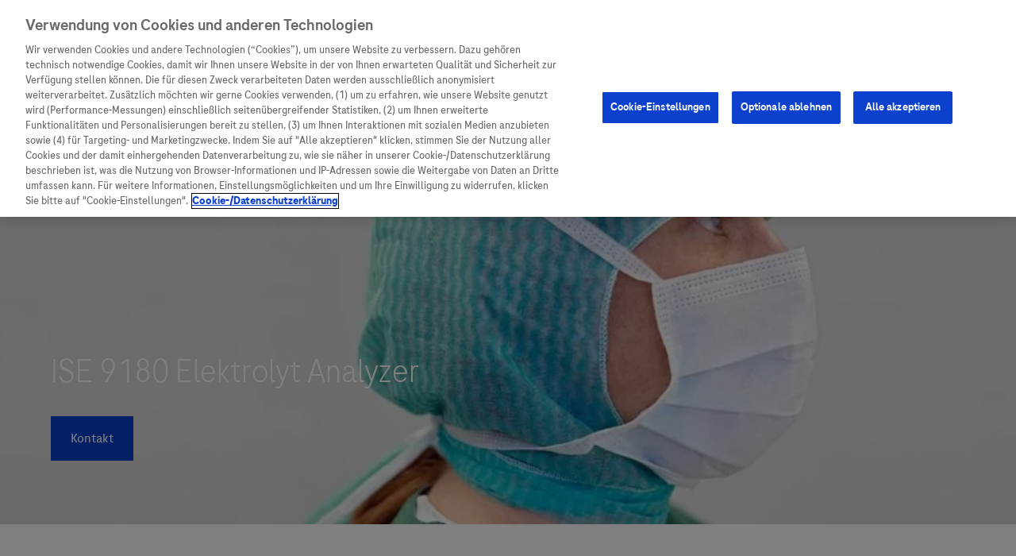

--- FILE ---
content_type: text/html
request_url: https://www-test.roche.de/diagnostik/produkte-loesungen/systeme/ise-9180-elektrolyt-analyzer
body_size: 9010
content:
<!DOCTYPE html><html lang="de"><head><meta charSet="utf-8"/><meta name="viewport" content="width=device-width, initial-scale=1.0"/><meta name="generator" content="Gatsby 5.13.7"/><meta data-react-helmet="true" name="description" content="Der ISE 9180 Elektrolyt Analyzer vereint Zuverlässigkeit, Flexibilität und Anwendungskomfort bei der Elektrolytanalyse. "/><meta data-react-helmet="true" property="og:image" content=""/><meta data-react-helmet="true" property="og:title" content=""/><meta data-react-helmet="true" property="og:description" content=""/><meta data-react-helmet="true" property="og:type" content="website"/><meta data-react-helmet="true" property="og:url" content="https://www-test.roche.de/diagnostik/produkte-loesungen/systeme/ise-9180-elektrolyt-analyzer"/><meta data-react-helmet="true" name="twitter:image" content=""/><meta data-react-helmet="true" name="twitter:card" content="summary"/><meta data-react-helmet="true" name="twitter:creator" content="@roche_de"/><meta data-react-helmet="true" name="twitter:title" content=""/><meta data-react-helmet="true" name="twitter:description" content=""/><meta data-react-helmet="true" name="private" content="no"/><meta data-react-helmet="true" name="robots" content=""/><meta data-react-helmet="true" name="content-type" content="pages"/><meta data-react-helmet="true" name="image" content="https://a.storyblok.com/f/94122/3f57921f0a/02_ise-9180_c-roche.jpg"/><meta data-react-helmet="true" name="title" content="ISE 9180 Elektrolyt Analyzer"/><meta data-react-helmet="true" name="published-date" content="2020-11-29T16:35:57.000Z"/><meta name="theme-color" content="#663399"/><style data-href="/styles.3111ca008dd35ffaa0a2.css" data-identity="gatsby-global-css">#auth-validate-account .headline,#auth-validate-account p{text-align:center}#auth-validate-account .headline::part(headline){font-size:2.5rem}#auth-validate-account .button-container{display:flex;justify-content:center}@media screen and (min-width:1259px){#overall-wrapper:not(.wide-wrapper){max-width:100%}}#navigation-over,#offcanvas-wrapper header{margin:auto;max-width:1259px}#footer>*{margin-left:auto;margin-right:auto;max-width:1210px;padding-right:0}.cookie-bar{padding:4px 20px;position:absolute}.registrationTeaser{display:none}#navigation{border-bottom:0 solid #cdcdcd}#main{padding-top:0}.content section.no-divider{margin-bottom:0;padding-bottom:0}.iframe-container.no-hash{height:calc(100vh - 211px)}.iframe-container{height:100%;width:100%}</style><title data-react-helmet="true">ISE 9180 Elektrolyt Analyzer | roche.de</title><link data-react-helmet="true" rel="canonical" href="https://www-test.roche.de/diagnostik/produkte-loesungen/systeme/ise-9180-elektrolyt-analyzer"/><script data-react-helmet="true" src="https://cdn.cookielaw.org/scripttemplates/otSDKStub.js" data-document-language="true" type="text/javascript" data-domain-script="7e3514ed-1d2a-44e7-b360-72d14229bcab" charSet="UTF-8"></script><script data-react-helmet="true" type="text/plain" class="optanon-category-C0004">
          (function(w,d,s,l,i){w[l]=w[l]||[];w[l].push({'gtm.start':
          new Date().getTime(),event:'gtm.js'});var f=d.getElementsByTagName(s)[0],
          j=d.createElement(s),dl=l!='dataLayer'?'&l='+l:'';j.async=true;j.src=
          'https://www.googletagmanager.com/gtm.js?id='+i+dl;f.parentNode.insertBefore(j,f);
          })(window,document,'script','dataLayer','GTM-PPQF774F');

          window.dataLayer = window.dataLayer || [];
        </script><script data-react-helmet="true" async="" type="text/plain" class="optanon-category-C0003" src="/js/eye-able.js?v=1.0.1"></script><script data-react-helmet="true" async="" src="//assets.adobedtm.com/9215900255c9/17f1b4dd3439/launch-bb453ba32d52.min.js"></script><link rel="icon" href="/favicon-32x32.png?v=27644c9d4a401143e26484f023b100bf" type="image/png"/><link rel="manifest" href="/manifest.webmanifest" crossorigin="anonymous"/><link rel="apple-touch-icon" sizes="48x48" href="/icons/icon-48x48.png?v=27644c9d4a401143e26484f023b100bf"/><link rel="apple-touch-icon" sizes="72x72" href="/icons/icon-72x72.png?v=27644c9d4a401143e26484f023b100bf"/><link rel="apple-touch-icon" sizes="96x96" href="/icons/icon-96x96.png?v=27644c9d4a401143e26484f023b100bf"/><link rel="apple-touch-icon" sizes="144x144" href="/icons/icon-144x144.png?v=27644c9d4a401143e26484f023b100bf"/><link rel="apple-touch-icon" sizes="192x192" href="/icons/icon-192x192.png?v=27644c9d4a401143e26484f023b100bf"/><link rel="apple-touch-icon" sizes="256x256" href="/icons/icon-256x256.png?v=27644c9d4a401143e26484f023b100bf"/><link rel="apple-touch-icon" sizes="384x384" href="/icons/icon-384x384.png?v=27644c9d4a401143e26484f023b100bf"/><link rel="apple-touch-icon" sizes="512x512" href="/icons/icon-512x512.png?v=27644c9d4a401143e26484f023b100bf"/><link rel="sitemap" type="application/xml" href="/sitemap-index.xml"/><script type="text/javascript" defer="">function OptanonWrapper() {}</script><link rel="alternate" type="application/rss+xml" title="HörBar - Podcast by Roche in Germany" href="https://hoerbar-podcast.podigee.io/feed/mp3"/><link rel="stylesheet" href="https://component-library.cwp.roche.com/releases/latest/roche-component-library/roche-component-library.css?version=1769016252126"/><link rel="preconnect" href="https://api.storyblok.com"/><link rel="preconnect" href="https://cdn.cookielaw.org"/><link rel="preconnect" href="https://www.googletagmanager.com"/><link rel="preconnect" href="https://px.ads.linkedin.com"/><link rel="preconnect" href="https://snap.licdn.com"/><link rel="preconnect" href="https://players.brightcove.net"/><link rel="preconnect" href="https://metrics.brightcove.com"/><link rel="preconnect" href="https://edge.api.brightcove.com"/><script id="oneTrustScriptPlaceholder"></script><script type="text/javascript">function OptanonWrapper() {
              window.OneTrust.OnConsentChanged(function() {
                window.dispatchEvent(new CustomEvent("onetrustInitialized"));
              });
          }</script><script type="module" src="https://component-library.cwp.roche.com/releases/latest/roche-component-library/roche-component-library.esm.js?version=1769016252126" async="" defer=""></script><script nomodule="" src="https://component-library.cwp.roche.com/releases/latest/roche-component-library/roche-component-library.js?version=1769016252126" async="" defer=""></script></head><body><div id="___gatsby"><div style="outline:none" tabindex="-1" id="gatsby-focus-wrapper"><div style="height:100%;position:absolute;top:0;left:0"></div><roche-global-config data-base-domain="roche" data-locale="default" data-page-id="storyblok:roche-dot-de:preview:5972f73d-b6eb-43fc-b1b6-d9a276cc3ac1" data-translation-url="https://component-library.cwp.roche.com/releases/latest/roche-component-library/assets/translations/de.json" data-white-listed-domains="[&quot;roche.com&quot;, &quot;roche.de&quot;]" data-forms-api="https://apis.roche-infra.com/forms-handler" data-adobe-analytics="launch-bb453ba32d52.min" data-kaltura-partner-id="5944952" data-kaltura-ui-config-id="55050562" data-cludo-customer-id="473" data-cludo-engine-id="11830" data-cognito-userpool-client-id="5cpltuko7irpig93p9k01dglbp" data-cognito-userpool-id="eu-central-1_ep5D0VVUM" data-recaptcha-key="6LfnSAoUAAAAAG49XsPZF3YJHzE3KiAuQuoivYZb" data-google-tag-manager-id="GTM-PPQF774F" data-livechat-button-id="420ytg1h" data-livechat-script-id="la_x2s6df8d" data-livechat-script-url="https://tele-dialog.ladesk.com/scripts/track.js" data-munchkin-account-id="106-RRW-330" data-twitter-handle="@roche_de"></roche-global-config><roche-navigation-header show-navigation="true" global-search-link="/global-components/global-search" max-cart-count="9"><roche-navigation slot="primary"><ul role="menubar"><li role="none"><roche-navigation-item level="1"><a role="menuitem" href="/unternehmen/"><span>Unternehmen</span></a><div slot="nested-links"><ul role="menu"><li role="none"><roche-navigation-item level="2"><a role="menuitem" href="/unternehmen/"><span>Unternehmen</span><roche-icon icon="arrow-right" height="24px"></roche-icon></a></roche-navigation-item></li><li role="none"><roche-navigation-item level="2" _uid="9c1cc88f-8103-43f5-94af-10ca23633508" component="roche-primary-navigation-link" _editable="&lt;!--#storyblok#{&quot;name&quot;: &quot;roche-primary-navigation-link&quot;, &quot;space&quot;: &quot;94122&quot;, &quot;uid&quot;: &quot;9c1cc88f-8103-43f5-94af-10ca23633508&quot;, &quot;id&quot;: &quot;244173061&quot;}--&gt;"><a role="menuitem" href="/unternehmen/wer-wir-sind/"><span>Wer wir sind</span></a></roche-navigation-item></li><li role="none"><roche-navigation-item level="2" _uid="32aa2855-4ed9-45a8-b6cb-1a6a5574b425" component="roche-primary-navigation-link" _editable="&lt;!--#storyblok#{&quot;name&quot;: &quot;roche-primary-navigation-link&quot;, &quot;space&quot;: &quot;94122&quot;, &quot;uid&quot;: &quot;32aa2855-4ed9-45a8-b6cb-1a6a5574b425&quot;, &quot;id&quot;: &quot;244173061&quot;}--&gt;"><a role="menuitem" href="/unternehmen/was-uns-antreibt/"><span>Was uns antreibt</span></a></roche-navigation-item></li><li role="none"><roche-navigation-item level="2" _uid="e677940d-2365-4eae-89c2-2d5b29a02855" component="roche-primary-navigation-link" _editable="&lt;!--#storyblok#{&quot;name&quot;: &quot;roche-primary-navigation-link&quot;, &quot;space&quot;: &quot;94122&quot;, &quot;uid&quot;: &quot;e677940d-2365-4eae-89c2-2d5b29a02855&quot;, &quot;id&quot;: &quot;244173061&quot;}--&gt;"><a role="menuitem" href="/unternehmen/unsere-standorte/"><span>Unsere Standorte</span></a></roche-navigation-item></li><li role="none"><roche-navigation-item level="2" _uid="b657d498-61da-40ad-8d06-c636dd63d651" component="roche-primary-navigation-link" _editable="&lt;!--#storyblok#{&quot;name&quot;: &quot;roche-primary-navigation-link&quot;, &quot;space&quot;: &quot;94122&quot;, &quot;uid&quot;: &quot;b657d498-61da-40ad-8d06-c636dd63d651&quot;, &quot;id&quot;: &quot;244173061&quot;}--&gt;"><a role="menuitem" href="/unternehmen/stories/"><span>Roche Stories</span></a></roche-navigation-item></li><li role="none"><roche-navigation-item level="2" _uid="73c9790b-88d9-4f5a-8b73-e14a430219b6" component="roche-primary-navigation-link" _editable="&lt;!--#storyblok#{&quot;name&quot;: &quot;roche-primary-navigation-link&quot;, &quot;space&quot;: &quot;94122&quot;, &quot;uid&quot;: &quot;73c9790b-88d9-4f5a-8b73-e14a430219b6&quot;, &quot;id&quot;: &quot;244173061&quot;}--&gt;"><a role="menuitem" href="/unternehmen/events/"><span>Events</span></a></roche-navigation-item></li><li role="none"><roche-navigation-item level="2" _uid="c222f44d-e93b-47e3-ae31-fb10d273826f" component="roche-primary-navigation-link" _editable="&lt;!--#storyblok#{&quot;name&quot;: &quot;roche-primary-navigation-link&quot;, &quot;space&quot;: &quot;94122&quot;, &quot;uid&quot;: &quot;c222f44d-e93b-47e3-ae31-fb10d273826f&quot;, &quot;id&quot;: &quot;244173061&quot;}--&gt;"><a role="menuitem" href="/unternehmen/podcast/"><span>Podcast</span></a></roche-navigation-item></li></ul></div></roche-navigation-item></li><li role="none"><roche-navigation-item level="1"><a role="menuitem" href="/innovation/"><span>Innovation</span></a><div slot="nested-links"><ul role="menu"><li role="none"><roche-navigation-item level="2"><a role="menuitem" href="/innovation/"><span>Innovation</span><roche-icon icon="arrow-right" height="24px"></roche-icon></a></roche-navigation-item></li><li role="none"><roche-navigation-item level="2" _uid="55e3653c-0850-4805-aa0b-671c01878e6a" component="roche-primary-navigation-link" _editable="&lt;!--#storyblok#{&quot;name&quot;: &quot;roche-primary-navigation-link&quot;, &quot;space&quot;: &quot;94122&quot;, &quot;uid&quot;: &quot;55e3653c-0850-4805-aa0b-671c01878e6a&quot;, &quot;id&quot;: &quot;244173061&quot;}--&gt;"><a role="menuitem" href="/innovation/forschung/"><span>Forschung</span></a></roche-navigation-item></li><li role="none"><roche-navigation-item level="2" _uid="26d75cea-b28c-4e7c-aeb1-24520fd02282" component="roche-primary-navigation-link" _editable="&lt;!--#storyblok#{&quot;name&quot;: &quot;roche-primary-navigation-link&quot;, &quot;space&quot;: &quot;94122&quot;, &quot;uid&quot;: &quot;26d75cea-b28c-4e7c-aeb1-24520fd02282&quot;, &quot;id&quot;: &quot;244173061&quot;}--&gt;"><a role="menuitem" href="/innovation/personalisierte-medizin/"><span>Personalisierte Medizin</span></a></roche-navigation-item></li><li role="none"><roche-navigation-item level="2" _uid="f01135cf-d45b-4896-8703-56007725aec7" component="roche-primary-navigation-link" _editable="&lt;!--#storyblok#{&quot;name&quot;: &quot;roche-primary-navigation-link&quot;, &quot;space&quot;: &quot;94122&quot;, &quot;uid&quot;: &quot;f01135cf-d45b-4896-8703-56007725aec7&quot;, &quot;id&quot;: &quot;244173061&quot;}--&gt;"><a role="menuitem" href="/innovation/digitalisierung/"><span>Digitalisierung</span></a></roche-navigation-item></li><li role="none"><roche-navigation-item level="2" _uid="7cb31ae6-8748-4f05-8c97-61a1b7166fb1" component="roche-primary-navigation-link" _editable="&lt;!--#storyblok#{&quot;name&quot;: &quot;roche-primary-navigation-link&quot;, &quot;space&quot;: &quot;94122&quot;, &quot;uid&quot;: &quot;7cb31ae6-8748-4f05-8c97-61a1b7166fb1&quot;, &quot;id&quot;: &quot;244173061&quot;}--&gt;"><a role="menuitem" href="/innovation/blog/"><span>Blog Zukunftslabor</span></a></roche-navigation-item></li></ul></div></roche-navigation-item></li><li role="none"><roche-navigation-item level="1"><a role="menuitem" href="/patienten-betroffene/"><span>Patienteninformationen</span></a><div slot="nested-links"><ul role="menu"><li role="none"><roche-navigation-item level="2"><a role="menuitem" href="/patienten-betroffene/"><span>Patienteninformationen</span><roche-icon icon="arrow-right" height="24px"></roche-icon></a></roche-navigation-item></li><li role="none"><roche-navigation-item level="2" _uid="6bb23f3e-a05b-4daa-9693-1bc59fbc9a0b" component="roche-primary-navigation-link" _editable="&lt;!--#storyblok#{&quot;name&quot;: &quot;roche-primary-navigation-link&quot;, &quot;space&quot;: &quot;94122&quot;, &quot;uid&quot;: &quot;6bb23f3e-a05b-4daa-9693-1bc59fbc9a0b&quot;, &quot;id&quot;: &quot;244173061&quot;}--&gt;"><a role="menuitem" href="/unternehmen/was-uns-antreibt/politik-wirtschaft-im-dialog/unser-engagement-fuer-patienten"><span>Unser Service für Patient:innen</span></a></roche-navigation-item></li><li role="none"><roche-navigation-item level="2" _uid="6bf8d9a6-b857-4aba-b974-de983b24bee1" component="roche-primary-navigation-link" _editable="&lt;!--#storyblok#{&quot;name&quot;: &quot;roche-primary-navigation-link&quot;, &quot;space&quot;: &quot;94122&quot;, &quot;uid&quot;: &quot;6bf8d9a6-b857-4aba-b974-de983b24bee1&quot;, &quot;id&quot;: &quot;244173061&quot;}--&gt;"><a role="menuitem" href="/patienten-betroffene/informationen-zu-krankheiten/"><span>Informationen zu Krankheiten</span></a></roche-navigation-item></li><li role="none"><roche-navigation-item level="2" _uid="453cf62d-e685-470d-b821-d604ec38b10b" component="roche-primary-navigation-link" _editable="&lt;!--#storyblok#{&quot;name&quot;: &quot;roche-primary-navigation-link&quot;, &quot;space&quot;: &quot;94122&quot;, &quot;uid&quot;: &quot;453cf62d-e685-470d-b821-d604ec38b10b&quot;, &quot;id&quot;: &quot;244173061&quot;}--&gt;"><a role="menuitem" href="/diagnostik/patientinnen/"><span>Diagnostik ist Vorsorge</span></a></roche-navigation-item></li><li role="none"><roche-navigation-item level="2" _uid="01732705-6283-4ed9-94c7-ce3c6a3ad182" component="roche-primary-navigation-link" _editable="&lt;!--#storyblok#{&quot;name&quot;: &quot;roche-primary-navigation-link&quot;, &quot;space&quot;: &quot;94122&quot;, &quot;uid&quot;: &quot;01732705-6283-4ed9-94c7-ce3c6a3ad182&quot;, &quot;id&quot;: &quot;244173061&quot;}--&gt;"><a role="menuitem" href="/patienten-betroffene/klinische-studien/"><span>Klinische Studien</span></a></roche-navigation-item></li></ul></div></roche-navigation-item></li><li role="none"><roche-navigation-item level="1"><a role="menuitem" href="/arzneimittel/"><span>Arzneimittel</span></a><div slot="nested-links"><ul role="menu"><li role="none"><roche-navigation-item level="2"><a role="menuitem" href="/arzneimittel/"><span>Arzneimittel</span><roche-icon icon="arrow-right" height="24px"></roche-icon></a></roche-navigation-item></li><li role="none"><roche-navigation-item level="2" _uid="b77ceebf-5699-4431-92a3-521e97ec600e" component="roche-primary-navigation-link" _editable="&lt;!--#storyblok#{&quot;name&quot;: &quot;roche-primary-navigation-link&quot;, &quot;space&quot;: &quot;94122&quot;, &quot;uid&quot;: &quot;b77ceebf-5699-4431-92a3-521e97ec600e&quot;, &quot;id&quot;: &quot;244173061&quot;}--&gt;"><a role="menuitem" href="/arzneimittel/von-a-z"><span>Arzneimittel A-Z</span></a></roche-navigation-item></li><li role="none"><roche-navigation-item level="2" _uid="04f8983d-818c-45b9-b209-480e14b3069e" component="roche-primary-navigation-link" _editable="&lt;!--#storyblok#{&quot;name&quot;: &quot;roche-primary-navigation-link&quot;, &quot;space&quot;: &quot;94122&quot;, &quot;uid&quot;: &quot;04f8983d-818c-45b9-b209-480e14b3069e&quot;, &quot;id&quot;: &quot;244173061&quot;}--&gt;"><a role="menuitem" href="https://www.roche.com/solutions/pipeline"><span>Roche Pipeline</span></a></roche-navigation-item></li><li role="none"><roche-navigation-item level="2" _uid="00aaac09-b23d-4633-8c8d-fecbb2fe3a4f" component="roche-primary-navigation-link" _editable="&lt;!--#storyblok#{&quot;name&quot;: &quot;roche-primary-navigation-link&quot;, &quot;space&quot;: &quot;94122&quot;, &quot;uid&quot;: &quot;00aaac09-b23d-4633-8c8d-fecbb2fe3a4f&quot;, &quot;id&quot;: &quot;244173061&quot;}--&gt;"><a role="menuitem" href="https://fachportal.roche.de/?cid=sil-OI-20240823-RALL-so-10013921"><span>Roche Fachportal</span></a></roche-navigation-item></li><li role="none"><roche-navigation-item level="2" _uid="17b08c3b-a5a7-45b5-baa2-db00c9be26a4" component="roche-primary-navigation-link" _editable="&lt;!--#storyblok#{&quot;name&quot;: &quot;roche-primary-navigation-link&quot;, &quot;space&quot;: &quot;94122&quot;, &quot;uid&quot;: &quot;17b08c3b-a5a7-45b5-baa2-db00c9be26a4&quot;, &quot;id&quot;: &quot;244173061&quot;}--&gt;"><a role="menuitem" href="/arzneimittel/vigilanz-training"><span>Vigilanz-Training</span></a></roche-navigation-item></li></ul></div></roche-navigation-item></li><li role="none"><roche-navigation-item level="1"><a role="menuitem" href="/diagnostik/"><span>Diagnostik</span></a><div slot="nested-links"><ul role="menu"><li role="none"><roche-navigation-item level="2"><a role="menuitem" href="/diagnostik/"><span>Diagnostik</span><roche-icon icon="arrow-right" height="24px"></roche-icon></a></roche-navigation-item></li><li role="none"><roche-navigation-item level="2" _uid="794ba3ae-eb38-4728-b6d1-9766b67d9418" component="roche-primary-navigation-link" _editable="&lt;!--#storyblok#{&quot;name&quot;: &quot;roche-primary-navigation-link&quot;, &quot;space&quot;: &quot;94122&quot;, &quot;uid&quot;: &quot;794ba3ae-eb38-4728-b6d1-9766b67d9418&quot;, &quot;id&quot;: &quot;244173061&quot;}--&gt;"><a role="menuitem" href="/diagnostik/produkte-loesungen/"><span>Produkte &amp; Lösungen finden</span></a></roche-navigation-item></li><li role="none"><roche-navigation-item level="2" _uid="54d5420a-2897-444a-85ad-3b6c5a7bda5f" component="roche-primary-navigation-link" _editable="&lt;!--#storyblok#{&quot;name&quot;: &quot;roche-primary-navigation-link&quot;, &quot;space&quot;: &quot;94122&quot;, &quot;uid&quot;: &quot;54d5420a-2897-444a-85ad-3b6c5a7bda5f&quot;, &quot;id&quot;: &quot;244173061&quot;}--&gt;"><a role="menuitem" href="/diagnostik/produkte-loesungen/shop"><span>Shop</span></a></roche-navigation-item></li><li role="none"><roche-navigation-item level="2" _uid="8ba0912b-641e-4799-b5e5-a677e5279174" component="roche-primary-navigation-link" _editable="&lt;!--#storyblok#{&quot;name&quot;: &quot;roche-primary-navigation-link&quot;, &quot;space&quot;: &quot;94122&quot;, &quot;uid&quot;: &quot;8ba0912b-641e-4799-b5e5-a677e5279174&quot;, &quot;id&quot;: &quot;244173061&quot;}--&gt;"><a role="menuitem" href="/diagnostik/labore/"><span>Für Labore</span></a></roche-navigation-item></li><li role="none"><roche-navigation-item level="2" _uid="9ce20be6-c010-442e-800b-d87646accc3c" component="roche-primary-navigation-link" _editable="&lt;!--#storyblok#{&quot;name&quot;: &quot;roche-primary-navigation-link&quot;, &quot;space&quot;: &quot;94122&quot;, &quot;uid&quot;: &quot;9ce20be6-c010-442e-800b-d87646accc3c&quot;, &quot;id&quot;: &quot;244173061&quot;}--&gt;"><a role="menuitem" href="/diagnostik/kliniken-praxen/"><span>Für Kliniken &amp; Praxen</span></a></roche-navigation-item></li><li role="none"><roche-navigation-item level="2" _uid="7a8c8690-f8c4-4593-87cc-c9466471f62e" component="roche-primary-navigation-link" _editable="&lt;!--#storyblok#{&quot;name&quot;: &quot;roche-primary-navigation-link&quot;, &quot;space&quot;: &quot;94122&quot;, &quot;uid&quot;: &quot;7a8c8690-f8c4-4593-87cc-c9466471f62e&quot;, &quot;id&quot;: &quot;244173061&quot;}--&gt;"><a role="menuitem" href="/diagnostik/patientinnen/"><span>Für Patient:innen</span></a></roche-navigation-item></li><li role="none"><roche-navigation-item level="2" _uid="2c6e46f4-4d9c-40c9-9608-571bbc02d6cf" component="roche-primary-navigation-link" _editable="&lt;!--#storyblok#{&quot;name&quot;: &quot;roche-primary-navigation-link&quot;, &quot;space&quot;: &quot;94122&quot;, &quot;uid&quot;: &quot;2c6e46f4-4d9c-40c9-9608-571bbc02d6cf&quot;, &quot;id&quot;: &quot;244173061&quot;}--&gt;"><a role="menuitem" href="/diagnostik/service-support/"><span>Service &amp; Support</span></a></roche-navigation-item></li><li role="none"><roche-navigation-item level="2" _uid="ca882edb-4325-49c8-9ab5-3cb8f5f5c90b" component="roche-primary-navigation-link" _editable="&lt;!--#storyblok#{&quot;name&quot;: &quot;roche-primary-navigation-link&quot;, &quot;space&quot;: &quot;94122&quot;, &quot;uid&quot;: &quot;ca882edb-4325-49c8-9ab5-3cb8f5f5c90b&quot;, &quot;id&quot;: &quot;244173061&quot;}--&gt;"><a role="menuitem" href="/diagnostik/diagnostik-im-dialog/"><span>Diagnostik im Dialog</span></a></roche-navigation-item></li></ul></div></roche-navigation-item></li></ul></roche-navigation><roche-navigation slot="secondary"><ul role="menubar"><li><roche-navigation-item level="1"><a role="menuitem" href="/kontakt/"><span>Kontakt</span></a></roche-navigation-item></li><li><roche-navigation-item level="1"><a role="menuitem" href="/presse/"><span>Presse</span></a></roche-navigation-item></li><li><roche-navigation-item level="1"><a role="menuitem" href="https://careers.roche.com/global/en/germany"><span>Karriere</span></a></roche-navigation-item></li></ul></roche-navigation><roche-navigation slot="tertiary"><ul role="menubar"><li role="none"><roche-navigation-item level="1" is-icon-only="true"><a role="menuitem" href="/login/"><roche-icon icon="lock" height="20px"></roche-icon></a></roche-navigation-item></li><li role="none"><roche-navigation-item level="1" is-icon-only="true"><a role="menuitem" href="/global-components/global-search"><roche-icon icon="search" height="20px"></roche-icon></a></roche-navigation-item></li></ul></roche-navigation></roche-navigation-header><roche-grid layout="12"><roche-stage-cta gradient="true" headline="ISE 9180 Elektrolyt Analyzer" button-href="/kontakt/roche-diagnostics/" button-text="Kontakt" gradient-opacity="60" uid="97f0da32-2d52-433c-a3ae-a7f596847825" id="97f0da32-2d52-433c-a3ae-a7f596847825"><roche-image src="{&quot;src&quot;:&quot;https://a.storyblok.com/f/94122/9c41908775/01_ise-9180_header_c-roche.jpg/m/$0x/filters:format(webp)/&quot;,&quot;caption&quot;:&quot;&quot;,&quot;copyright&quot;:&quot;&quot;,&quot;alt&quot;:&quot;&quot;}" ratio="16:9" position="center" slot="background" uid="c9042cfb-d875-4f14-8196-ef9a2ceb3f98" id="c9042cfb-d875-4f14-8196-ef9a2ceb3f98"></roche-image></roche-stage-cta></roche-grid><roche-grid layout="12" full-width="false" color=""><roche-headline headline="Elektrolytanalyse, auf die Sie sich verlassen können" level="3" uid="c2eee1e2-6ce4-4e6f-9930-f6df1f882caf"></roche-headline><roche-richtext uid="d59f05a3-d849-4f13-9b5e-beaacd2de819" slot=""><p>Der 9180 Elektrolyt Analyzer vereint sämtliche Funktions- und Leistungsmerkmale, die Sie schon immer von einem Elektrolyt Analyzer gefordert haben:</p></roche-richtext><roche-richtext uid="151c5b19-8bef-4149-ad61-8aa8924d6228" slot=""><ul><li><p>Zuverlässigkeit</p></li><li><p>Flexibilität</p></li><li><p>Anwendungskomfort</p></li><li><p>Niedrige Betriebskosten</p></li><li><p>Geringer Wartungsaufwand</p></li></ul></roche-richtext></roche-grid><roche-grid layout="4-4-4" full-width="false" color="neutral-gradient-neutral-100-neutral-400"><roche-image src="{&quot;src&quot;:&quot;https://a.storyblok.com/f/94122/3f57921f0a/02_ise-9180_c-roche.jpg/m/$0x/filters:format(webp)/&quot;,&quot;caption&quot;:&quot;&quot;,&quot;copyright&quot;:&quot;&quot;,&quot;alt&quot;:&quot;&quot;}" ratio="original" position="center" slot="center" uid="a5da943a-cc0e-4781-8500-d35786dbd262" id="a5da943a-cc0e-4781-8500-d35786dbd262"></roche-image></roche-grid><roche-grid layout="12" full-width="false" color=""><roche-headline headline="Einfache Bedienung" level="4" uid="93336a79-4ee0-47cf-9dc4-d702f294a584"></roche-headline><roche-richtext uid="102137ad-6624-4e44-9c85-97e402a5d46b" slot=""><ul><li><p>Für die Bestimmung der Elektrolyte sind nur 95 µL Vollblut, Plasma, Serum, Dialysat (Azetat oder Bicarbonat) oder verdünnter Urin erforderlich. Die Bedienung erfolgt über einen einfachen Ja/Nein-Dialog.</p></li><li><p>Das Gerät kann mit Probenbehältern aller Art beschickt werden – Probenröhrchen, Spritzen, Kapillare, Probenbecher oder Roche MICROSAMPLER. Alle Reagenzien wie auch alle anfallenden Abfälle werden auslaufsicher vom komfortablen SnapPak-Container aufgenommen.</p></li><li><p>Der 9180 Elektrolyt Analyzer überwacht die Verfügbarkeit der Reagenzien und fordert den Benutzer bei Bedarf auf, den SnapPak-Container auszuwechseln. Als Sicherheitsmaßnahme kontrolliert ein integrierter Sensor, ob der SnapPak-Container korrekt eingesetzt wurde.</p></li></ul></roche-richtext><roche-headline headline="Vollautomatisch" level="4" uid="27339356-17e0-4a90-af49-7a63430ba247"></roche-headline><roche-richtext uid="5d141950-3ddd-44d9-bb3a-bf35e2a8364e" slot=""><ul><li><p>Um den höchsten Anforderungen (auch der Zulassungs- und Aufsichtsbehörden) an Zuverlässigkeit und Präzision zu genügen, führt der Analyzer alle vier Stunden eine Zwei-Punkt-Kalibrierung und bei jeder Analyse eine Ein-Punkt-Kalibrierung durch.</p></li><li><p>Mit jeder Kalibrierung wird der Benutzer auch über die Verfügbarkeit der Reagenzien im SnapPak-Container informiert. Um Reagenzien einzusparen und die Effizienz zu maximieren, kann der 9180 Elektrolyt Analyzer in Stillstandzeiten automatisch in den Standby-Modus übergehen.</p></li></ul></roche-richtext><roche-headline headline="Flexible Konfiguration" level="4" uid="810e01bf-b131-4331-9cca-eac5fdd69661"></roche-headline><roche-richtext uid="938bc5a1-3e24-4ba6-bbab-68a116c4aa37" slot=""><ul><li><p>Der 9180 Elektrolyt Analyzer lässt Ihnen die Wahl zwischen sieben verschiedenen austauschbaren Elektrolyt-Konfigurationen, mit denen Sie Ihren heutigen und künftigen Analysenbedarf abdecken können.</p></li><li><p>Für einen Wechsel der Elektrolyt-Konfiguration tauschen Sie einfach die Elektroden aus und führen eine Neukalibrierung durch. Reagenzien und Schläuche hingegen müssen nicht ausgetauscht werden.</p></li></ul></roche-richtext></roche-grid><roche-grid layout="12" full-width="false" color=""><roche-headline headline="Technische Daten" level="3" uid="894b8a3b-7683-40de-b0d3-4bdb880be887"></roche-headline><roche-accordion-tabs type="accordion" uid="893c8106-449e-414e-8028-a331fe171b22" id="893c8106-449e-414e-8028-a331fe171b22"><roche-accordion-tabs-item headline="Technische Daten ISE 9180 Elektrolyt Analyzer" uid="7ce34620-e91a-466b-80ef-d4b7ce050fe2" id="7ce34620-e91a-466b-80ef-d4b7ce050fe2"><roche-responsive-table headers="[&quot;Testmenü\t&quot;,&quot;&quot;]" rows="[[&quot;Konfigurationen&quot;,&quot;Na+, K+&lt;br&gt;\nNa+, K+, Cl-&lt;br&gt;\nNa+, K+, Ca2+&lt;br&gt;\nNa+, K+, Li+&lt;br&gt;\nNa+, Li+&lt;br&gt;\nNa+, Ca2+, Li+&lt;br&gt;\nLi+&lt;br&gt;\nNa+, Cl-&lt;br&gt;\nNa+, Ca2+&lt;br&gt;&quot;],[&quot;Probenvolumen&quot;,&quot;95 μL (typisch)\n&quot;],[&quot;Probenarten&quot;,&quot;Vollblut, Serum, Plasma, Urin, Dialysat, wässrige Standards, Kontrolllösungen\n&quot;],[&quot;Probenzuführung&quot;,&quot;Spritze, Probenbecher, Probenröhrchen, Kapillare, Roche MICROSAMPLER\n&quot;],[&quot;Probendurchsatz&quot;,&quot;60 Proben / Stunde ohne Ausdruck, 45 Proben/Stunde mit Ausdruck\n&quot;],[&quot;Analysedauer&quot;,&quot;50 Sekunden\n&quot;],[&quot;Kalibrierung&quot;,&quot;Vollautomatisch&quot;],[&quot;1-Punkt-Kalibirierung\t&quot;,&quot;bei jeder Analyse\n&quot;],[&quot;2-Punkt-Kalibirierung\t&quot;,&quot;alle 4 Stunden\n&quot;],[&quot;Datenmanagement&quot;,&quot;Qualitätskontrolle: 3 Stufen / 34 Tage, Berechnung von Mittelwert, Standardabweichung und Variationskoeffizient\n&quot;],[&quot;Korrelationsfaktoren&quot;,&quot;Anwenderprogrammierbar für die verschiedenen Probentypen\n&quot;],[&quot;Normalwerte&quot;,&quot;Kennzeichnung pathologischer Ergebnisse, anwenderprogrammierbare Bereiche\n&quot;],[&quot;Standby-Modus&quot;,&quot;Benutzergesteuert oder automatisch\n&quot;],[&quot;Diagnoseprogramme&quot;,&quot;Benutzergesteuerte Diagnoseprogramme mit leichtverständlichen Meldungen\n&quot;],[&quot;Elektronik&quot;,&quot;Mikroprozessorsteuerung, Speicher für die 20 letzten Fehlermeldungen\n&quot;],[&quot;Anzeige&quot;,&quot;Punktmatrixanzeige (2 Zeilen à 16 Zeichen)\n&quot;],[&quot;Ausdruck&quot;,&quot;Integrierter Thermodrucker für Rollenpapier (16 Zeichen/Zeile)\n&quot;],[&quot;Benutzeroberfläche&quot;,&quot;Englisch, Deutsch, Französisch, Spanisch, Japanisch, Italienisch, Polnisch\n&quot;],[&quot;Computerschnittstelle&quot;,&quot;RS-232C (serielle Standardschnittstelle)\n&quot;],[&quot;Data Link&quot;,&quot;Anbindung an COMPACT 2 und COMPACT 3 POC-System\n&quot;],[&quot;Temperatur&quot;,&quot;Zimmertemperatur (15 °C bis 32 °C)\n&quot;],[&quot;Relative Luftfeuchtigkeit&quot;,&quot;max. 85 %, keine Kondensation\n&quot;],[&quot;Netzanschluss&quot;,&quot;110 V AC bis 240 V AC, 50/60 Hz (selbstanpassend), max. 1,4 A\n&quot;]]" uid="7040c487-d78d-47f3-9449-45f25c1628f0" id="7040c487-d78d-47f3-9449-45f25c1628f0"></roche-responsive-table><roche-responsive-table headers="[&quot;Abmessungen&quot;,&quot;&quot;]" rows="[[&quot;Breite&quot;,&quot;31,5 cm\n&quot;],[&quot;Höhe&quot;,&quot;31,5 cm\n&quot;],[&quot;Tiefe&quot;,&quot;29,5 cm\n&quot;]]" uid="f4eba727-0a12-4545-b794-d57b15f67641" id="f4eba727-0a12-4545-b794-d57b15f67641"></roche-responsive-table><roche-responsive-table headers="[&quot;Prüfbescheinigungen&quot;,&quot;&quot;]" rows="[[&quot;Normen&quot;,&quot;CSA&quot;],[&quot;Konformitätserklärung&quot;,&quot;CE (EN45014)\n&quot;],[&quot;Gewicht&quot;,&quot;ca. 6 kg\n&quot;]]" uid="70338d98-6cc4-42e3-bedc-c7391cd4b371" id="70338d98-6cc4-42e3-bedc-c7391cd4b371"></roche-responsive-table></roche-accordion-tabs-item></roche-accordion-tabs></roche-grid><roche-grid layout="12"><roche-headline headline="Auch für Sie interessant" level="3"></roche-headline><roche-teaser-list><roche-columns center-children="false" multiple-rows="true"></roche-columns></roche-teaser-list></roche-grid><roche-footer copyright="Roche Deutschland Holding GmbH" canShowStockPrice="true" uid="e6893de3-97d1-4406-ba54-1aaf64fa4b45" id="e6893de3-97d1-4406-ba54-1aaf64fa4b45"><roche-text-link link="/unternehmen/unsere-standorte/#c5cc3a13-af19-4cb9-ac77-60e130e29b01" text="Standorte" target="_self" type="footer-quick" right-icon="chevron-right" size="huge" icon-position="after" href="/unternehmen/unsere-standorte/#c5cc3a13-af19-4cb9-ac77-60e130e29b01" slot="quick-links"></roche-text-link><roche-text-link icon="linkedin" link="https://www.linkedin.com/showcase/roche-deutschland/" text="linkedin" target="_blank" left-icon="linkedin" href="https://www.linkedin.com/showcase/roche-deutschland/" type="footer-social" slot="social-links"></roche-text-link><roche-text-link icon="twitter" link="https://twitter.com/Roche_de" text="twitter" target="_blank" left-icon="twitter" href="https://twitter.com/Roche_de" type="footer-social" slot="social-links"></roche-text-link><roche-text-link icon="instagram" link="https://www.instagram.com/roche_deutschland/" text="instagram" target="_blank" left-icon="instagram" href="https://www.instagram.com/roche_deutschland/" type="footer-social" slot="social-links"></roche-text-link><roche-text-link icon="youtube" link="https://www.youtube.com/playlist?list=PLmXzuVn0p6GA3mAUYu0F52bC6h6mM6LT5" text="youtube" target="_blank" left-icon="youtube" href="https://www.youtube.com/playlist?list=PLmXzuVn0p6GA3mAUYu0F52bC6h6mM6LT5" type="footer-social" slot="social-links"></roche-text-link><roche-text-link icon="info" link="/social-media-community-guidelines/" text="social media community guidelines" target="_self" left-icon="info" href="/social-media-community-guidelines/" type="footer-social" slot="social-links"></roche-text-link><roche-text-link link="/innovation/blog/" text="Zukunftslabor" target="_self" type="footer-helpful" href="/innovation/blog/" slot="helpful-links"></roche-text-link><roche-text-link link="/unternehmen/was-uns-antreibt/politik-wirtschaft-im-dialog/" text="Politik &amp; Wirtschaft im Dialog" target="_self" type="footer-helpful" href="/unternehmen/was-uns-antreibt/politik-wirtschaft-im-dialog/" slot="helpful-links"></roche-text-link><roche-text-link link="/unternehmen/was-uns-antreibt/umwelt-nachhaltigkeit/##" text="Umwelt &amp; Nachhaltigkeit" target="_self" type="footer-helpful" href="/unternehmen/was-uns-antreibt/umwelt-nachhaltigkeit/##" slot="helpful-links"></roche-text-link><roche-text-link link="/impressum/" text="Impressum" target="_self" type="footer-service" href="/impressum/" slot="service-links"></roche-text-link><roche-text-link link="/rechtliche-hinweise/" text="Rechtliche Hinweise" target="_self" type="footer-service" href="/rechtliche-hinweise/" slot="service-links"></roche-text-link><roche-text-link link="/datenschutz/" text="Datenschutz" target="_self" type="footer-service" href="/datenschutz/" slot="service-links"></roche-text-link><roche-text-link text="Cookie-Einstellungen" type="footer-service" slot="service-links"></roche-text-link><roche-text-link link="https://dianews.roche.com/NL-Anmeldung-GER.html" text="Newsletter" target="_blank" type="footer-service" href="https://dianews.roche.com/NL-Anmeldung-GER.html" slot="service-links"></roche-text-link></roche-footer><roche-on-click-notice headline="Sie verlassen nun roche.de" cancel-button="Zurück" checkbox-text="Diese Nachricht nicht mehr anzeigen" continue-button="Weiter zur Seite" uid="ec2fb257-cdb1-4556-a247-c5f24ac952df" id="ec2fb257-cdb1-4556-a247-c5f24ac952df"><roche-richtext uid="9a2c44a4-151a-4056-aeb8-5d7a8733b347" slot="text"><p><span class="">Links zu Websites Dritter werden im Sinne des Servicegedankens angeboten. Der Herausgeber äußert keine Meinung über den Inhalt von Websites Dritter und lehnt ausdrücklich jegliche Verantwortung für Drittinformationen und deren Verwendung ab.</span></p></roche-richtext></roche-on-click-notice></div><div id="gatsby-announcer" style="position:absolute;top:0;width:1px;height:1px;padding:0;overflow:hidden;clip:rect(0, 0, 0, 0);white-space:nowrap;border:0" aria-live="assertive" aria-atomic="true"></div></div><script id="gatsby-script-loader">/*<![CDATA[*/window.pagePath="/diagnostik/produkte-loesungen/systeme/ise-9180-elektrolyt-analyzer";/*]]>*/</script><!-- slice-start id="_gatsby-scripts-1" -->
          <script
            id="gatsby-chunk-mapping"
          >
            window.___chunkMapping="{\"app\":[\"/app-30de3666f45e1ce7530c.js\"],\"component---src-pages-auth-validate-account-tsx\":[\"/component---src-pages-auth-validate-account-tsx-5c9b7698b467f980a4b0.js\"],\"component---src-pages-editor-tsx\":[\"/component---src-pages-editor-tsx-7f2df0e00b91e94c416a.js\"],\"component---src-templates-default-tsx\":[\"/component---src-templates-default-tsx-780152c7e07ffacd31a1.js\"]}";
          </script>
        <script>window.___webpackCompilationHash="4e02546f0ddb92428352";</script><script src="/webpack-runtime-592518f16d9d73cb9804.js" async></script><script src="/framework-5a0d817add0ec1b9a4da.js" async></script><script src="/app-30de3666f45e1ce7530c.js" async></script><!-- slice-end id="_gatsby-scripts-1" --></body></html>

--- FILE ---
content_type: image/svg+xml
request_url: https://www-test.roche.de/releases/latest/collection/services/svg/icons/close.svg
body_size: 103
content:
<svg xmlns="http://www.w3.org/2000/svg">
<symbol id="close" xmlns="http://www.w3.org/2000/svg" viewBox="0 0 24 24">
  <defs/>
  <path d="M17.6 5L12 10.6 6.4 5 5 6.4l5.6 5.6L5 17.6 6.4 19l5.6-5.6 5.6 5.6 1.4-1.4-5.6-5.6L19 6.4 17.6 5z"/>
</symbol>
</svg>


--- FILE ---
content_type: application/javascript
request_url: https://component-library.cwp.roche.com/releases/latest/roche-component-library/p-2a7deb46.entry.js
body_size: 2170
content:
import{r as e,h as r,a}from"./p-e069d8be.js";import{d as i}from"./p-d0a7b695.js";import{r as s,b as t}from"./p-107ac064.js";import"./p-3b7b3d11.js";const o=()=>window.location.toString().split("#")[0],n=()=>`${s(window.innerWidth>t.large?20:16)}rem`,l=class{constructor(r){e(this,r),this.shareText="Share",this.openDirectionReverse=!1,this.open=!1,this.iconSize=n(),this.handleResize=i(this.handleResize,50)}connectedCallback(){window.addEventListener("resize",this.handleResize)}disconnectedCallback(){window.removeEventListener("resize",this.handleResize)}render(){const e={"share-toolbar":!0,"share-toolbar--hidden":!this.open};return r(a,{key:"e6343618678e155b1947b25a0440be9fa7dba28c"},r("div",{key:"6acf72850c4493be179db00647fbdd2467872cb3",class:{"share-article":!0,"share-article--hidden":this.open},onClick:this.handleOpenState.bind(this)},r("roche-icon",{key:"ee2096f976e745b005a46dac3aa64f1b8cc8aa69",icon:"share",height:this.iconSize}),this.openDirectionReverse?"":r("span",{class:"share-text"},this.shareText)),r("div",{key:"46853ce01d0b76f6a887cb33f69ac62877b7b499",class:e},r("ul",{key:"ab1ecf6e49153aea22716f41c1590785864f6435",class:{"share-links-list":!0,reverse:this.openDirectionReverse}},r("li",{key:"ca9f3ece5fcdaa623f08d3956b9bc49647fe81f7",class:"share-link-wrapper share-close"},r("div",{key:"1de4f0c7ce71088560f239b025db55aac5814ffb",onClick:this.handleOpenState.bind(this)},r("roche-icon",{key:"4f8e845a61d14307f50e8c809c7341543e94b790",icon:"close",height:`${s(20)}rem`,class:{reverse:this.openDirectionReverse}}))),r("li",{key:"b503098cd76fbffb376e25a67246503171632492",class:"share-link-wrapper"},r("roche-icon",{key:"fcd10469db82daa885b1693117de2b54eabf71a8",icon:"email",height:`${s(20)}rem`}),r("a",{key:"96e36672ae3c8b9bac7684ac80c604878d1a2f92",class:"share-link",href:`mailto:?subject=${document.title}&amp;body=${o()}`,target:"_blank",rel:"noreferrer"})),r("li",{key:"c8ce5903f511cc3cda12896626a07723d5664a93",class:"share-link-wrapper"},r("roche-icon",{key:"42f1686b704d325f5bd81bf8a9a2fc810e46bdce",icon:"facebook",height:`${s(20)}rem`}),r("a",{key:"09a17684215d4bf10bbd5132e3749ee5f75d89e6",class:"share-link",href:`https://www.facebook.com/sharer/sharer.php?u=${o()}`,target:"_blank",rel:"noreferrer"})),r("li",{key:"ef76081859224cd0150e2a3c611fed4dc6dbb79f",class:"share-link-wrapper"},r("roche-icon",{key:"a489a54d2f1820921a78c6e7cb0105a86321073b",icon:"twitter",height:`${s(20)}rem`}),r("a",{key:"0031832425a58cbe98034f776ba0ee9639876dd9",class:"share-link",href:`http://twitter.com/intent/tweet?url=${o()}`,target:"_blank",rel:"noreferrer"})),r("li",{key:"109c6386287860460dafee331fce8206b6ade9c8",class:"share-link-wrapper"},r("roche-icon",{key:"0e15ac181a274fb2e8e153123ed19c1c5bc37930",icon:"linkedin",height:`${s(20)}rem`}),r("a",{key:"d032e2f83b112c69eb56dfd3633fc49f6c3b52a0",class:"share-link",href:`https://www.linkedin.com/sharing/share-offsite/?url=${o()}`,target:"_blank",rel:"noreferrer"})),r("li",{key:"a739921f24bcde6a66a52fab7658f4224fb5a9ff",class:"share-link-wrapper"},r("roche-icon",{key:"2b4f7909a86d881488b3158407ca669608e5aecd",icon:"xing",height:`${s(20)}rem`}),r("a",{key:"2266c572132ad25b3fe48268c8ea1ee38046d6e0",class:"share-link",href:`https://www.xing.com/spi/shares/new?url=${o()}`,target:"_blank",rel:"noreferrer"})))))}handleOpenState(){this.open=!this.open}handleResize(){this.iconSize=n()}};l.style='@font-face{font-family:RocheIconFont;src:url("assets/fonts/RocheIconFont.woff") format("woff"), url("assets/fonts/RocheIconFont.ttf") format("truetype"), url("assets/fonts/RocheIconFont.svg#RocheIconFont") format("svg");font-weight:400;font-style:normal}.icon-bullet::before{content:"\\e03d"}@-webkit-keyframes brand-gradient-animation{0%{background-color:#0b41cd}33%{background-color:#fac9b5}66%{background-color:#ff7d29}100%{background-color:#0b41cd}}@keyframes brand-gradient-animation{0%{background-color:#0b41cd}33%{background-color:#fac9b5}66%{background-color:#ff7d29}100%{background-color:#0b41cd}}:host{display:block;margin-top:2rem;position:relative;display:block;height:48px}@media (min-width: 64rem){:host{margin-top:3rem}}:host,:host *{-webkit-box-sizing:border-box;box-sizing:border-box}:host .share-article{position:relative;display:inline-block;padding:0.5rem;cursor:pointer}:host .share-article--hidden{display:none}:host .share-article .share-text{font-size:1.125rem;line-height:1.625rem;color:#312f2e;font-family:"roche-sans";font-style:normal;font-weight:200;display:inline-block;margin-left:-0.1875rem;color:#0b41cd;text-decoration:none}@media (min-width: 64rem){:host .share-article .share-text{font-size:1.25rem;line-height:1.75rem}}:host .share-article roche-icon{display:-ms-inline-flexbox;display:inline-flex;-ms-flex-align:center;align-items:center;-ms-flex-pack:center;justify-content:center;padding-right:0.125rem;height:2.5rem;width:2.5rem;margin-left:-1.25rem;background:rgba(255, 255, 255, 0.85);fill:#0b41cd;vertical-align:middle;border-radius:50%}:host .share-article:hover .share-text{color:#022366}:host .share-article:hover roche-icon{fill:#022366}:host .share-toolbar{position:relative;padding-top:0.25rem}:host .share-toolbar--hidden{display:none}:host .share-links-list{display:-ms-flexbox;display:flex;-ms-flex-align:center;align-items:center;height:48px;margin:0;padding:0;list-style:none}:host .share-links-list.reverse{-ms-flex-direction:row-reverse;flex-direction:row-reverse}:host .share-links-list .share-link-wrapper{position:relative;text-align:center;height:48px;padding:4px 0 0 0;margin-right:0.5rem;text-indent:0;opacity:0;overflow:visible;-webkit-animation:fade 1s forwards;animation:fade 1s forwards}:host .share-links-list .share-link-wrapper:hover roche-icon{background:#022366}:host .share-links-list .share-link-wrapper:nth-child(1){-webkit-animation-delay:0.05s;animation-delay:0.05s}:host .share-links-list .share-link-wrapper:nth-child(2){-webkit-animation-delay:0.1s;animation-delay:0.1s}:host .share-links-list .share-link-wrapper:nth-child(3){-webkit-animation-delay:0.15s;animation-delay:0.15s}:host .share-links-list .share-link-wrapper:nth-child(4){-webkit-animation-delay:0.2s;animation-delay:0.2s}:host .share-links-list .share-link-wrapper:nth-child(5){-webkit-animation-delay:0.25s;animation-delay:0.25s}:host .share-links-list .share-link-wrapper:nth-child(6){-webkit-animation-delay:0.3s;animation-delay:0.3s}:host .share-links-list .share-link-wrapper:nth-child(7){-webkit-animation-delay:0.35s;animation-delay:0.35s}:host .share-links-list .share-link-wrapper roche-icon{display:-ms-flexbox;display:flex;-ms-flex-align:center;align-items:center;-ms-flex-pack:center;justify-content:center;width:2.5rem;height:2.5rem;background:#0b41cd;fill:#fff;border-radius:50%;cursor:pointer}:host .share-links-list .share-link-wrapper.share-close{margin-right:0;cursor:pointer;margin-left:-0.625rem}:host .share-links-list .share-link-wrapper.share-close roche-icon{background:transparent;fill:#706b69;-webkit-animation:rotate 0.5s forwards;animation:rotate 0.5s forwards;-webkit-filter:drop-shadow(1px 1px 2px rgba(255, 255, 255, 0.7));filter:drop-shadow(1px 1px 2px rgba(255, 255, 255, 0.7))}:host .share-links-list .share-link-wrapper.share-close roche-icon:hover{fill:#312f2e}:host .share-links-list .share-link-wrapper.share-close roche-icon.reverse{fill:#fff;-webkit-filter:drop-shadow(1 1 2px rgba(0, 0, 0, 0.7));filter:drop-shadow(1px 1px 2px rgba(0, 0, 0, 0.7))}:host .share-links-list .share-link-wrapper.share-close roche-icon.reverse:hover{fill:#dbd6d1}:host .share-links-list .share-link{height:100%;width:100%}:host .share-links-list .share-link,:host .share-links-list .close-share-article{position:absolute;top:0;left:0;display:inline-block;padding:0.75rem;-webkit-transition:0.2s all;transition:0.2s all;cursor:pointer}@-webkit-keyframes rotate{100%{-webkit-transform:rotate(90deg);transform:rotate(90deg)}}@keyframes rotate{100%{-webkit-transform:rotate(90deg);transform:rotate(90deg)}}@-webkit-keyframes fade{100%{opacity:1}}@keyframes fade{100%{opacity:1}}:host([data-theme=light]) .share-links-list.reverse .share-close roche-icon{fill:#706b69;-webkit-filter:drop-shadow(1px 1px 2px rgba(255, 255, 255, 0.7));filter:drop-shadow(1px 1px 2px rgba(255, 255, 255, 0.7))}:host([data-theme=light]) .share-links-list.reverse .share-close roche-icon:hover{fill:#312f2e}:host([open-direction-reverse]){display:-ms-flexbox;display:flex;-ms-flex-pack:end;justify-content:flex-end}:host([open-direction-reverse]) .share-links-list.reverse .share-close{margin-left:0}:host([open-direction-reverse]) .share-links-list.reverse .share-link-wrapper:not(.share-close){margin-left:0.5rem;margin-right:0}';export{l as roche_share}

--- FILE ---
content_type: image/svg+xml
request_url: https://www-test.roche.de/releases/latest/collection/services/svg/icons/xing.svg
body_size: 555
content:
<svg xmlns="http://www.w3.org/2000/svg">
<symbol id="xing" xmlns="http://www.w3.org/2000/svg" viewBox="0 0 100 100">
  <path d="M75.67 0l16.32 1.03c1.24 1.86-2.27 5.79-3.1 7.65-9.5 17.15-19.42 34.09-28.72 51.03 6 11.36 12.2 22.73 18.6 34.3.82 1.44 2.27 3.72 1.65 4.96L62.44 100c-2.68-.83-4.95-7.23-6.2-9.71L39.52 59.92c9.3-16.94 20.25-35.54 29.96-53.1C70.92 4.13 72.16.2 75.67 0zM14.72 19.83h14.87c2.69 0 3.72 2.9 4.96 4.96 1.24 2.07 6.2 10.54 8.68 15.09L30.21 63.02c-1.44 2.48-3.1 6.81-6.2 7.23H8.94A2.69 2.69 0 017.07 69c-.41-1.65 1.04-2.9 1.66-4.13l11.98-21.5c.41-.82 1.86-2.68 2.07-3.3-.58-1.7-1.42-3.3-2.48-4.75l-5.58-9.3c-.62-1.24-2.28-2.68-1.86-5.16.41-2.48 1.03-.83 1.86-1.04z"/>
</symbol>
</svg>


--- FILE ---
content_type: application/javascript
request_url: https://component-library.cwp.roche.com/releases/latest/roche-component-library/p-783237c9.js
body_size: -13
content:
var e;!function(e){e.TEXT="text",e.TEL="tel",e.EMAIL="email",e.PASSWORD="password",e.HIDDEN="hidden",e.TEXTAREA="textarea",e.TEXT_ONLY="text-only",e.NUMBER="number"}(e||(e={})),Object.keys(e).map((t=>e[t]));export{e as I}

--- FILE ---
content_type: application/javascript
request_url: https://component-library.cwp.roche.com/releases/latest/roche-component-library/p-04df177b.js
body_size: -150
content:
var a;!function(a){a.ACCORDION="accordion",a.TABS="tabs"}(a||(a={}));export{a as A}

--- FILE ---
content_type: application/javascript
request_url: https://component-library.cwp.roche.com/releases/latest/roche-component-library/p-95cc2f56.entry.js
body_size: 388
content:
import{r as o,h as e,a as r}from"./p-e069d8be.js";const t=class{constructor(e){o(this,e)}render(){return e(r,{key:"f59d86e479963675b162269821a66542c56b41cc"},e("slot",{key:"f2e336b12708e55ce4a4bfe3d6218c9b8d2d91f5",name:"message"}),e("div",{key:"e6013b6e8d1239e90cc61941d7e64d2cef2cd1ee",class:"wrapper"},e("slot",{key:"44f1d2c587e431b08917dbc53b2529188aac6b94"})))}};t.style='@font-face{font-family:RocheIconFont;src:url("assets/fonts/RocheIconFont.woff") format("woff"), url("assets/fonts/RocheIconFont.ttf") format("truetype"), url("assets/fonts/RocheIconFont.svg#RocheIconFont") format("svg");font-weight:400;font-style:normal}.icon-bullet::before{content:"\\e03d"}@-webkit-keyframes brand-gradient-animation{0%{background-color:#0b41cd}33%{background-color:#fac9b5}66%{background-color:#ff7d29}100%{background-color:#0b41cd}}@keyframes brand-gradient-animation{0%{background-color:#0b41cd}33%{background-color:#fac9b5}66%{background-color:#ff7d29}100%{background-color:#0b41cd}}:host{display:block;margin-top:2rem}@media (min-width: 64rem){:host{margin-top:3rem}}:host,:host *{-webkit-box-sizing:border-box;box-sizing:border-box}:host .wrapper{margin-top:-2rem}@media (min-width: 64rem){:host .wrapper{margin-top:-3rem}}';export{t as roche_teaser_list}

--- FILE ---
content_type: application/javascript
request_url: https://component-library.cwp.roche.com/releases/latest/roche-component-library/p-f7018c58.entry.js
body_size: 3729
content:
import{r as t,h as e,a as i,g as s}from"./p-e069d8be.js";import{d as o}from"./p-d0a7b695.js";import"./p-cae392da.js";import{D as a}from"./p-3b7b3d11.js";import"./p-1983c738.js";import{S as r}from"./p-04d4533b.js";import{T as l}from"./p-8163e71b.js";import{B as h}from"./p-835f5785.js";import{I as n}from"./p-783237c9.js";import{r as d,b as c}from"./p-107ac064.js";import{T as b}from"./p-4d8aa87d.js";import"./p-1d6fb637.js";import"./p-34488ffd.js";import"./p-d1c84b06.js";var m,f,p;!function(t){t.ROWS="rows",t.COLUMNS="columns"}(m||(m={})),function(t){t.ASCENDING="sort-up",t.DESCENDING="sort-down"}(f||(f={})),function(t){t.ASCENDING="asc",t.DESCENDING="desc"}(p||(p={}));const _=(t,e,i)=>[...t].sort(((t,s)=>void 0===e?1:i===p.ASCENDING?t[e].toLowerCase()>s[e].toLowerCase()?1:-1:t[e].toLowerCase()<s[e].toLowerCase()?1:-1)),u=class{get headersParsed(){return this.headers instanceof Array?this.headers:this.headers?JSON.parse(this.headers):[]}get rowsParsed(){return this.rows instanceof Array?this.rows:this.rows?JSON.parse(this.rows):[]}get hasHeaders(){return!!this.headersParsed.length}get filterInput(){return this.element.shadowRoot.querySelector(".filter__input").shadowRoot.querySelector("input")}get defaultTracking(){return{event:"responsive_table_functions",component_name:"roche-responsive-table"}}handleScroll(){this.stickyHeader&&!this.isSmall&&this.loaded&&(this.handleStickyHeader(),this.updateClonedWidth())}updateHeaders(){this.updateSortBy()}updateData(){const{headersParsed:t,rowsParsed:e}=this,i=Math.max(t.length,e.reduce(((t,e)=>Math.max(t,e.length)),0)),s=[...new Array(i)].map(((e,i)=>t[i]||"")),o=[...new Array(e.length)].map(((t,s)=>[...new Array(i)].map(((t,i)=>e[s][i]||""))));this.largeViewportData=void 0===this.sortBy?[s,...o]:[s,..._(o,this.sortBy,this.sortOrder)],this.smallViewportData=s.map(((e,i)=>[...t.length?[e]:[],...o.map((t=>t[i]))])),this.updateSize()}handleAccordionTabsState(){this.stickyHeader&&this.handleStickyHeaderSmall()}updateSortIcon(t){return this.sortOrder&&this.sortOrder===p.ASCENDING&&this.sortBy===t?f.ASCENDING:f.DESCENDING}constructor(e){t(this,e),this.headers=void 0,this.rows=void 0,this.stickyHeader=!1,this.sortable=!1,this.filterable=!1,this.alignText=void 0,this.noResults=void 0,this.alternatedColumn=void 0,this.alternatedRow=void 0,this.multipleAlternatives=void 0,this.sortBy=void 0,this.sortOrder=void 0,this.loaded=!1,this.largeViewportData=[],this.smallViewportData=[],this.isSmall=!1,this.translations=void 0,this.handleKeyUp=o(this.handleKeyUp.bind(this),250),this.handleResize=o(this.handleResize.bind(this),250),this.updateSortIcon=this.updateSortIcon.bind(this)}async componentWillLoad(){this.translations={clearFilter:await l.translate("clear filter"),filter:await l.translate("filter")},this.updateData(),a.createObserver(this.element,this.handleResize)}componentDidUpdate(){this.stickyHeader&&!this.isSmall&&this.loaded&&this.handleStickyHeader(),this.stickyHeader&&this.isSmall&&this.handleStickyHeaderSmall(),this.handleAlternatives()}componentDidLoad(){this.stickyHeader&&this.isSmall&&this.handleStickyHeaderSmall(),this.loaded=!0}render(){return e(i,{key:"a128cb7b8fa705d7cb6b5745f2fbc79bf220795d",ref:t=>{this.hostTable=t}},e("div",{key:"baddab4c97fc61db121cafa17a4c6e3e657be55a",class:{filter:!0,"filter--visible":this.filterable&&!this.isSmall}},e("roche-input",{key:"e8bef12c48a1d3946d81cced6aacb21cc2e2ec39",class:"filter__input",name:"inputFilter",value:"",type:n.TEXT,placeholder:r.toTitleCase(this.translations.filter),onKeyUp:this.handleKeyUp}),e("roche-button",{key:"979aac1e6bba704e6673a99f6b97fdc1104bd774",text:r.capitalize(this.translations.clearFilter),type:h.BUTTON,icon:"cicle",onRocheButtonClick:this.handleClearFilter.bind(this),disabled:!0,ref:t=>{this.clearFilter=t}})),e("div",{key:"c7db97040ad1b2f6d6204b559c715f68fc4e6c9e",class:{table:!0,"table--is-mobile":this.isSmall,"table--sticky-header":this.stickyHeader,"table--sortable":this.sortable&&!this.isSmall}},this.isSmall?this.getSmallRender():this.getLargeRender()))}getSmallRender(){return e("div",null,this.smallViewportData.map(((t,i)=>e("div",{key:i,class:"table__row"},t.map(((t,s)=>e("div",{key:`table-small-row-${s}`,class:0===s?"table__headline":"table__item",onClick:this.handleSort(i),innerHTML:t})))))))}getLargeRender(){const[t,...i]=this.largeViewportData;return e("div",{ref:t=>{this.innerTable=t}},this.hasHeaders&&e("div",{class:"table__header",ref:t=>{this.tableHeader=t}},t.map(((t,i)=>e("div",{key:`table-large-header-${i}`,class:{table__headline:!0,"table__headline--sortable":this.sortable},onClick:this.handleSort(i)},t,this.sortable?e("roche-icon",{"data-sort-icon":this.updateSortIcon(i),icon:this.updateSortIcon(i),height:`${d(12)}rem`}):"")))),i.map(((t,i)=>e("div",{key:i,class:"table__items",ref:t=>{this.tableItems=t}},t.map(((t,i)=>e("div",{key:`table-large-row-${i}`,class:"table__item",innerHTML:t})))))),e("div",{class:"table__no-results",ref:t=>{this.noResultsElement=t}},e("roche-icon",{icon:"information-inverted",height:`${d(24)}rem`}),this.noResults||"Sorry! Your filter request has no results. Please try another term."))}updateSortBy(t){var e;this.sortOrder=(e=void 0!==t&&t===this.sortBy?this.sortOrder:void 0)&&e!==p.DESCENDING?p.DESCENDING:p.ASCENDING,this.sortBy=t,b.push(Object.assign(Object.assign({},this.defaultTracking),{event:"sort",value:this.sortOrder,additionalParameters:{sortedColumnNr:this.sortBy,sortedColumn:this.hasHeaders?this.headersParsed[this.sortBy]:""}}))}handleSort(t){if(this.sortable)return()=>{this.updateSortBy(t)}}updateSize(){const{width:t}=this.element.getBoundingClientRect();this.isSmall=!(t>c.large)&&t/this.largeViewportData[0].length<160}handleResize(){this.updateSize(),this.stickyHeader&&!this.isSmall&&this.loaded&&(this.handleStickyHeader(),this.updateClonedWidth())}handleClearFilter(){this.filterInput.value="",this.handleKeyUp(),b.push(Object.assign(Object.assign({},this.defaultTracking),{event:"table_clear"}))}handleKeyUp(){const{value:t}=this.filterInput;this.clearFilter.disabled=!(t.length>0);const e=this.largeViewportData.map((t=>t.map((t=>t.toLowerCase())))).map((e=>e.find((e=>e.includes(t.toLowerCase())))));Array.from(this.innerTable.children).forEach(((t,i)=>{t.classList.contains("table__no-results")||e.forEach(((e,s)=>{e&&i===s?t.classList.remove("hidden"):e||i!==s||t.classList.add("hidden")}))}));const i=Array.from(this.innerTable.children).filter((t=>!1===t.classList.contains("hidden")));1===i.length?this.noResultsElement.classList.add("table__no-results--show"):this.noResultsElement.classList.remove("table__no-results--show"),t.length>0&&b.push(Object.assign(Object.assign({},this.defaultTracking),{event:"table_filter",additionalParameters:{filtered_results:i.length-1,filtered_term:t}}))}handleStickyHeader(){if(!this.tableHeader||!this.element||!this.tableItems)return;const t=this.element.shadowRoot,{top:e}=this.tableHeader.getBoundingClientRect(),{bottom:i}=this.element.getBoundingClientRect(),s=t.querySelector(".cloned")?t.querySelector(".cloned"):"",o=t.querySelectorAll(".table__items"),{height:a}=o[o.length-1].getBoundingClientRect();if(Array.from(t.querySelectorAll(".clonedMobile")).forEach((t=>{t.remove()})),e<=0&&i>a){if(s&&this.sortable&&this.updateIconOnCloneHeader(),!s){const t=this.tableHeader.cloneNode(!0),e=Array.from(this.tableHeader.children).map((t=>{const{width:e}=t.getBoundingClientRect();return e}));t.classList.add("cloned"),this.innerTable.appendChild(t),this.sortable&&this.updateIconOnCloneHeader(),Array.from(t.children).forEach(((t,i)=>{t.setAttribute("style",`width:${e[i]}px`),t.addEventListener("click",this.handleSort(i))}))}}else s&&t.querySelector(".cloned").remove()}handleStickyHeaderSmall(){const t=this.element.shadowRoot,e=Array.from(t.querySelectorAll(".table__headline")),i=t.querySelector(".clonedMobile")?t.querySelector(".clonedMobile"):"",s=t.querySelector(".cloned");s&&s.remove(),i||e.forEach(((e,i)=>{const{height:s,width:o}=e.getBoundingClientRect();if(0===o&&0===s)return;const a=e.cloneNode(!0);a.classList.add("clonedMobile"),t.querySelectorAll(".table__row")[i].appendChild(a),a.style.width=`${o+1}px`,a.style.height=`${s}px`}))}updateClonedWidth(){if(this.tableHeader){const t=this.element.shadowRoot.querySelector(".cloned"),{width:e}=this.tableHeader.getBoundingClientRect();t&&Array.from(t.children).forEach((i=>{i.setAttribute("style",`width:${e/t.children.length}px`)}))}}updateIconOnCloneHeader(){const t=this.hostTable.shadowRoot.querySelector(".cloned");if(t){let e=[];Array.from(this.tableHeader.children).forEach((t=>{const i=t.querySelector("roche-icon");e.push(i.getAttribute("data-sort-icon"))})),Array.from(t.querySelectorAll("roche-icon")).forEach(((t,i)=>{t.setAttribute("icon",e[i]),t.setAttribute("height",`${d(12)}rem`)}))}}handleAlternatives(){if(this.innerTable){const{children:t}=this.innerTable,e=this.innerTable.children.length;this.multipleAlternatives===m.ROWS&&Array.from(t).forEach(((t,e)=>{e%2!=0&&t.classList.add("odd-row")})),this.multipleAlternatives===m.COLUMNS&&Array.from(t).forEach(((t,i)=>{0===i&&i===e||t.classList.add("odd-column")})),this.alternatedColumn&&!this.multipleAlternatives&&Array.from(t).forEach(((t,i)=>{(0!==i||i!==e)&&this.alternatedColumn<=t.children.length&&t.children[this.alternatedColumn-1].classList.add("single-column")})),this.alternatedRow&&!this.multipleAlternatives&&Array.from(t).forEach(((t,e)=>{e===this.alternatedRow&&this.alternatedRow<=t.parentElement.children.length&&t.classList.add("single-row")}))}}get element(){return s(this)}static get watchers(){return{headers:["updateHeaders","updateData"],rows:["updateData"],sortBy:["updateData","updateSortIcon"],sortOrder:["updateData"]}}};u.style='@font-face{font-family:RocheIconFont;src:url("assets/fonts/RocheIconFont.woff") format("woff"), url("assets/fonts/RocheIconFont.ttf") format("truetype"), url("assets/fonts/RocheIconFont.svg#RocheIconFont") format("svg");font-weight:400;font-style:normal}.icon-bullet::before{content:"\\e03d"}@-webkit-keyframes brand-gradient-animation{0%{background-color:#0b41cd}33%{background-color:#fac9b5}66%{background-color:#ff7d29}100%{background-color:#0b41cd}}@keyframes brand-gradient-animation{0%{background-color:#0b41cd}33%{background-color:#fac9b5}66%{background-color:#ff7d29}100%{background-color:#0b41cd}}:host{display:block;margin-top:2rem;margin-top:0}@media (min-width: 64rem){:host{margin-top:3rem}}:host,:host *{-webkit-box-sizing:border-box;box-sizing:border-box}@media (min-width: 64rem){:host{margin-top:0}}:host .table{min-height:12.5rem}:host .table>div{font-family:"roche-sans";table-layout:fixed;width:100%;margin-top:1.5rem;overflow-x:auto;display:block}@media (min-width: 768px){:host .table>div{display:table}}:host .table__header{background:transparent;position:relative;display:table-row}:host .table__header.cloned{position:fixed;top:0;background:#fff}@media screen and (-ms-high-contrast: active), (-ms-high-contrast: none){:host .table__header.cloned roche-icon:first-child{display:none}}:host .table__headline,:host .table__item{font-family:"roche-sans";font-style:normal;font-weight:200;font-size:1rem;line-height:1.3125rem;color:#312f2e;padding:1rem;display:table-cell}:host .table__item{font-weight:200;border-bottom:1px solid #eae8e5;vertical-align:top;color:#312f2e}:host .table__item.single-column{background-color:rgba(0, 0, 0, 0.03)}:host .table__headline{font-weight:400;border-bottom:2px solid #0b41cd;vertical-align:bottom;color:#706b69}:host .table__items{display:table-row;width:100%}:host .table__items.odd-row,:host .table__items.single-row{background-color:rgba(0, 0, 0, 0.03)}:host .table__items.odd-column .table__item:nth-child(odd){background-color:rgba(0, 0, 0, 0.03)}:host .table__items:first-child .table__item{border-top:1px solid #eae8e5}:host .table__items.hidden{display:none}:host .table__no-results{font-size:1rem;margin:1.5rem 0 0;display:none;-ms-flex-align:center;align-items:center;position:absolute}:host .table__no-results--show{display:-ms-flexbox;display:flex}:host .table__no-results roche-icon{margin:0 0.75rem 0 0;fill:#706b69}:host .table--sortable .table__headline--sortable{position:relative;padding-right:2.25rem;cursor:pointer}:host .table--sortable .table__headline--sortable:hover roche-icon{fill:#022366}:host .table--sortable .table__headline--sortable roche-icon{position:absolute;right:0.625rem;bottom:1.4375rem;fill:#0b41cd}:host .table--sortable .table__headline--sortable roche-icon:hover{fill:#022366}:host .table--sticky-header.table--is-mobile .table__headline.clonedMobile{position:absolute;background:#fff}:host .table--is-mobile{table-layout:auto;overflow-x:auto}:host .table--is-mobile .table__row{display:-ms-flexbox;display:flex}:host .table--is-mobile .table__row .table__item,:host .table--is-mobile .table__row .table__headline{display:table-cell;min-width:10rem}:host .table--is-mobile .table__row .table__headline{border-top:none;border-right:2px solid #0b41cd;border-bottom:1px solid #eae8e5}:host .table--is-mobile .table__row:first-child .table__item{border-top:1px solid #eae8e5}:host .table--is-mobile .table__row:first-child .table__headline{border-top:1px solid #eae8e5}:host .filter{display:none}:host .filter--visible{display:block;display:-ms-flexbox;display:flex;-ms-flex-pack:start;justify-content:flex-start;-ms-flex-align:center;align-items:center}:host .filter roche-input{width:28.125rem;margin-right:1.5rem;margin-top:0}:host .filter roche-button{margin-top:0}:host(roche-responsive-table[align-text=right]) .table__headline,:host(roche-responsive-table[align-text=right]) .table__item{text-align:right}';export{u as roche_responsive_table}

--- FILE ---
content_type: application/javascript
request_url: https://component-library.cwp.roche.com/releases/latest/roche-component-library/p-8d924859.entry.js
body_size: 1672
content:
import{r as o,h as t}from"./p-e069d8be.js";import{r as e}from"./p-107ac064.js";import"./p-3b7b3d11.js";import{R as i}from"./p-8ff8dbd7.js";import{T as r}from"./p-4d8aa87d.js";import{A as n}from"./p-abd4acc6.js";import"./p-d1c84b06.js";import"./p-cae392da.js";import"./p-1d6fb637.js";const s=class{getTrackingSettings(o){return this.trackingSettings[o]}get trackingSettings(){var o,t;return{[i.DOWNLOAD]:{event:"download_click",additionalParameters:{click_url:this.href,click_text:this.text,file_type:null===(o=this.href)||void 0===o?void 0:o.split(".").pop().toUpperCase(),file_name:null===(t=this.href)||void 0===t?void 0:t.split("/").pop()}}}}constructor(t){o(this,t),this.href=void 0,this.target=void 0,this.text=void 0,this.icon=void 0,this.rightIcon=void 0,this.type=void 0,this.trackingType=void 0,this.handleClick=this.handleClick.bind(this)}handleClick(){r.push(this.defaultTracking),n(this.adobeTracking,"defaultLinkClick")}get adobeTracking(){return{innerText:this.text,url:this.href,position:"TextLink",type:this.href?"Link":"Button",socialMedia:"footer-social"===this.type?this.text:"",socialInteraction:"footer-social"===this.type?"Link":""}}get defaultTracking(){return Object.assign({event:"link_click",component_name:"text-link",additionalParameters:{click_url:this.href,click_text:this.text}},this.getTrackingSettings(this.trackingType)||{})}render(){return t(this.href?"a":"button",{key:"46b7969de6cd77d542f653d09558e265767294cb",href:this.href,target:this.target,onClick:this.handleClick,part:"link"},this.icon&&t("div",{key:"4b4a368d9883921993ea16d751cee2cffbd1bb86",class:"icon-container"},t("roche-icon",{key:"1a50d23dd7a6e6e570bbec8b985c8ff9847f8f4b",class:"icon",icon:this.icon,height:`${e(24)}rem`})),this.text&&t("span",{key:"d2a3a32fa30db54610af850e8d3eb37c7a802843",class:"text"},this.text),this.rightIcon&&t("div",{key:"fda25cd2bdebba76e382ce72b69a878bc564c8e3",class:"icon-container"},t("roche-icon",{key:"dde0408caa0c7e71cad64ffe8f0641c60169a40c",class:"icon",icon:this.rightIcon,height:`${e(24)}rem`})))}};s.style='@font-face{font-family:RocheIconFont;src:url("assets/fonts/RocheIconFont.woff") format("woff"), url("assets/fonts/RocheIconFont.ttf") format("truetype"), url("assets/fonts/RocheIconFont.svg#RocheIconFont") format("svg");font-weight:400;font-style:normal}.icon-bullet::before{content:"\\e03d"}@-webkit-keyframes brand-gradient-animation{0%{background-color:#0b41cd}33%{background-color:#fac9b5}66%{background-color:#ff7d29}100%{background-color:#0b41cd}}@keyframes brand-gradient-animation{0%{background-color:#0b41cd}33%{background-color:#fac9b5}66%{background-color:#ff7d29}100%{background-color:#0b41cd}}:host{display:block;margin-top:2rem;display:inline-block}@media (min-width: 64rem){:host{margin-top:3rem}}:host,:host *{-webkit-box-sizing:border-box;box-sizing:border-box}:host button{background-color:transparent;padding:0;border:0;border-radius:0;text-align:left}:host a,:host button{color:#0b41cd;text-decoration:none;display:-ms-inline-flexbox;display:inline-flex;-ms-flex-align:baseline;align-items:baseline}:host a:focus,:host a:focus-visible,:host button:focus,:host button:focus-visible{outline-width:2px;outline-style:solid;outline-color:var(--color-interactive--focus);outline-offset:2px}:host a:focus:not(:focus-visible),:host button:focus:not(:focus-visible){outline:none}:host a:hover,:host button:hover{color:#022366}:host a:visited:not(:hover),:host button:visited:not(:hover){color:#0b41cd}:host a .icon-container,:host button .icon-container{display:-ms-flexbox;display:flex;-ms-flex-align:center;align-items:center;position:relative;height:0.75rem;margin-right:0.5rem;fill:currentcolor;top:0.3125rem}:host a .icon-container .icon,:host button .icon-container .icon{margin-top:-0.1875rem}:host:host([type=footer-social]){display:inline-block;min-width:2.5rem;min-height:2.5rem;text-align:center}:host:host([type=footer-social]) roche-icon{fill:var(--color-text--primary)}:host:host([type=footer-social]) a{vertical-align:middle}:host:host([type=footer-social]) a:hover roche-icon{fill:var(--color-interactive--primary-hover)}:host:host([type=footer-social]) .text{display:none}:host:host([type=footer-social]) .icon-container{padding:0}:host([type=inline]){display:inline;margin-top:0}:host([type=inline]) a{display:inline}:host([type=quaternary]) a{color:#ffd60c}:host([type=quaternary]) a:hover{color:#fbdd7a}:host([type^=footer]){margin:0 1rem 0 0;display:inline-block;color:var(--color-text--primary)}:host([type^=footer]) roche-icon{top:0;margin-right:0.25rem;fill:var(--color-text--primary)}:host([type^=footer]) .text{color:var(--color-text--primary)}:host([type^=footer]) .link:hover{text-decoration:none}:host([type^=footer]) .link:hover .text{color:var(--color-interactive--primary-hover)}:host([type^=footer]) .link:hover roche-icon{fill:var(--color-interactive--primary-hover)}:host([type^=footer]):host([type=footer-quick]){width:100%;margin-top:2rem}:host([type^=footer]):host([type=footer-quick]) a{display:-ms-flexbox;display:flex;-ms-flex-pack:justify;justify-content:space-between;border-bottom:1px solid;padding-bottom:1rem;color:var(--color-text--primary)}:host([type^=footer]):host([type=footer-quick]) a .icon-container{padding-right:0 !important}:host([type^=footer]):host([type=footer-quick]) a .icon-container roche-icon{margin-right:0}:host([type^=footer]):host([type=footer-quick]) a:hover{cursor:pointer;text-decoration:none;color:var(--color-interactive--primary-hover)}:host([type^=footer]):host([type=footer-quick]) a:hover roche-icon{fill:var(--color-interactive--primary-hover)}:host([type^=footer]):host([type=footer-quick]) .text{padding:0;color:#312f2e;font-family:"roche-sans";font-style:normal;font-weight:400;font-size:1.125rem;line-height:1.6875rem;color:inherit}:host([type^=footer]):host([type=footer-quick]) .text strong{font-weight:600}@media (min-width: 48rem){:host([type^=footer]):host([type=footer-quick]) .text{font-size:1.125rem;line-height:1.8125rem}}@media (min-width: 90rem){:host([type^=footer]):host([type=footer-quick]) .text{font-size:1.25rem;line-height:1.875rem}}:host([type^=footer]):host([type=footer-helpful]){margin-top:1rem;display:block;color:var(--color-text--primary)}:host([type^=footer]):host([type=footer-helpful]) .text{padding:0;color:#312f2e;font-family:"roche-sans";font-style:normal;font-weight:400;font-size:1.125rem;line-height:1.6875rem;color:#312f2e}:host([type^=footer]):host([type=footer-helpful]) .text strong{font-weight:600}@media (min-width: 48rem){:host([type^=footer]):host([type=footer-helpful]) .text{font-size:1.125rem;line-height:1.8125rem}}@media (min-width: 90rem){:host([type^=footer]):host([type=footer-helpful]) .text{font-size:1.25rem;line-height:1.875rem}}:host([type^=footer]):host([type=footer-helpful]) .text:hover{cursor:pointer;color:var(--color-interactive--primary-hover)}:host([type^=footer]):host([type=footer-service]){display:inline-block;width:100%;margin-right:1.5rem}@media (min-width: 48rem){:host([type^=footer]):host([type=footer-service]){display:inline;width:auto}}@media (min-width: 90rem){:host([type^=footer]):host([type=footer-service]){margin-right:2.5rem}}:host([type^=footer]):host([type=footer-service]) .text{font-family:"roche-sans";font-style:normal;font-weight:200;font-size:0.875rem;line-height:1.1875rem}@media (min-width: 48rem){:host([type^=footer]):host([type=footer-service]) .text{font-size:1rem;line-height:1.375rem}}:host([type^=footer]):host([type=footer-service]) .text:hover{cursor:pointer;text-decoration:none;color:var(--color-interactive--primary-hover)}';export{s as roche_text_link}

--- FILE ---
content_type: image/svg+xml
request_url: https://www-test.roche.de/releases/latest/collection/services/svg/icons/cart-outline.svg
body_size: 285
content:
<svg xmlns="http://www.w3.org/2000/svg" width="24" height="24">
<symbol id="cart-outline" xmlns="http://www.w3.org/2000/svg" viewBox="0 0 24 24">
  <path fill-rule="evenodd"
    d="M3.76 4H1.01V2h4.26l1.15 4H19a2 2 0 0 1 1.92 2.55l-1.99 7A2 2 0 0 1 17.01 17H9a2 2 0 0 1-1.92-1.45L3.76 4ZM7 8 7.57 10 9 15h8l.47-1.62L19 8H7Zm4 12a2 2 0 1 1-4 0 2 2 0 0 1 4 0Zm8 0a2 2 0 1 1-4 0 2 2 0 0 1 4 0Z"
    clip-rule="evenodd" />
</symbol>
</svg>


--- FILE ---
content_type: application/javascript
request_url: https://component-library.cwp.roche.com/releases/latest/roche-component-library/p-6b1aab7b.entry.js
body_size: 851
content:
import{r as t,h as o,g as i,a as r}from"./p-e069d8be.js";import"./p-cae392da.js";import{D as s}from"./p-3b7b3d11.js";import"./p-1983c738.js";import"./p-34488ffd.js";import"./p-1d6fb637.js";import"./p-04d4533b.js";const e=class{watchHandler(t){if(null!==this.parentWithId)return t?this.observe():this.unobserve()}get parentWithId(){return s.closestElement("[id]",this.element)}get shouldWaitForVisibility(){return!!this.parentWithId.ensureVisibility}get id(){return this.parentWithId.id}get url(){return window.location.toString().split("#")[0]}get isHashMatching(){return window.location.hash===`#${this.id}`}constructor(o){t(this,o),this.active=!0,this.offset=120,this.manageVisibility=this.manageVisibility.bind(this)}async componentWillLoad(){null!==this.parentWithId&&this.isHashMatching&&(this.shouldWaitForVisibility&&await this.parentWithId.ensureVisibility(),this.scrollIntoView())}componentDidLoad(){null!==this.parentWithId&&(this.intersectionObserver=new IntersectionObserver(this.manageVisibility,{threshold:[0,1]}),this.observe())}render(){return o(r,{key:"fed73c3ae8a1586997d9a4d13f9d54eabc912687"})}scrollIntoView(){const{y:t}=this.element.getBoundingClientRect();window.scrollTo(0,t-this.offset)}observe(){this.active&&this.intersectionObserver.observe(this.parentWithId)}unobserve(){this.intersectionObserver.unobserve(this.parentWithId),this.removeIdFromUrl()}manageVisibility(t){const{isIntersecting:o}=t[0];return o?this.addIdToUrl():this.removeIdFromUrl()}addIdToUrl(){window.history.replaceState(null,"",`#${this.id}`)}removeIdFromUrl(){window.history.replaceState(null,"",this.url)}get element(){return i(this)}static get watchers(){return{active:["watchHandler"]}}};e.style='@font-face{font-family:RocheIconFont;src:url("assets/fonts/RocheIconFont.woff") format("woff"), url("assets/fonts/RocheIconFont.ttf") format("truetype"), url("assets/fonts/RocheIconFont.svg#RocheIconFont") format("svg");font-weight:400;font-style:normal}.icon-bullet::before{content:"\\e03d"}@-webkit-keyframes brand-gradient-animation{0%{background-color:#0b41cd}33%{background-color:#fac9b5}66%{background-color:#ff7d29}100%{background-color:#0b41cd}}@keyframes brand-gradient-animation{0%{background-color:#0b41cd}33%{background-color:#fac9b5}66%{background-color:#ff7d29}100%{background-color:#0b41cd}}:host{display:block;margin-top:2rem;margin-top:0;visibility:hidden;height:0}@media (min-width: 64rem){:host{margin-top:3rem}}:host,:host *{-webkit-box-sizing:border-box;box-sizing:border-box}@media (min-width: 64rem){:host{margin-top:0}}';export{e as roche_jumpmark}

--- FILE ---
content_type: application/javascript
request_url: https://component-library.cwp.roche.com/releases/latest/roche-component-library/p-27fa99c4.entry.js
body_size: 1552
content:
import{r as t,h as e,a as o,g as i}from"./p-e069d8be.js";import{d as s}from"./p-d0a7b695.js";import{A as r}from"./p-04df177b.js";import"./p-cae392da.js";import{D as a}from"./p-3b7b3d11.js";import"./p-1983c738.js";import"./p-34488ffd.js";import{T as c}from"./p-4d8aa87d.js";import"./p-1d6fb637.js";import"./p-04d4533b.js";import"./p-d1c84b06.js";const n=class{get typeParsed(){return this.type===r.ACCORDION?r.ACCORDION:r.TABS}get items(){return Array.from(this.element.children).filter((t=>"roche-accordion-tabs-item"===t.tagName.toLowerCase()))}get activeHeader(){return this.tabHeader.querySelector(".active")}get tabHeaders(){var t;return Array.from((null===(t=this.tabHeader)||void 0===t?void 0:t.children)||[])}get tabHeadersWidth(){return this.tabHeaders.reduce(((t,e)=>t+e.getBoundingClientRect().width),0)}get childrenCentered(){return this.centered&&this.element.querySelectorAll("roche-accordion-tabs-item").length<=2}get defaultTracking(){return{component_name:"roche-accordion",event:this.currentType===r.TABS?"tabs_click":"accordion_click",value:this.activeHeader?this.activeHeader.textContent:void 0}}handleToggle(t){const e="number"==typeof t?t:this.items.findIndex((e=>e===t.detail.element));this.isOpen=this.currentType===r.TABS||this.lastOpen!==e||!this.isOpen,this.lastOpen=e}constructor(e){t(this,e),this.type=r.TABS,this.startPosition=void 0,this.centered=void 0,this.lastOpen=void 0,this.isOpen=void 0,this.currentType=void 0,this.handleResize=s(this.handleResize.bind(this),50)}componentWillLoad(){this.updateType(),a.createObserver(this.element,this.handleResize),this.startPosition>=0&&this.startPosition<this.items.length&&this.currentType===r.ACCORDION?(this.isOpen=!0,this.lastOpen=this.startPosition):this.currentType===r.TABS&&(this.isOpen=!0,this.lastOpen=0)}componentDidRender(){this.updateItems()}componentDidLoad(){this.childrenCentered&&this.updateCenteredItems()}render(){return e(o,{key:"4a628bbbc6e792e8f350a1685aeaeaad30010c55"},e("ul",{key:"8ccea5f4c010c12561e1b93dd2e80575915ac03d",class:{tabs:!0,"tabs--visible":this.currentType===r.TABS,"tabs--centered":this.childrenCentered},ref:t=>{this.tabHeader=t}},this.items.map(((t,o)=>e("li",{key:o,class:{tabs__item:!0,active:this.lastOpen===o},onClick:()=>this.handleToggle(o)},t.headline)))),this.currentType===r.TABS&&e("slot",{key:"bff71147a5a7f9db7dcdc43f7deb38a13004672d"}))}updateType(){const{width:t}=this.element.getBoundingClientRect();this.currentType=this.typeParsed===r.ACCORDION||this.tabHeadersWidth>t?r.ACCORDION:r.TABS}handleResize(){this.updateType()}updateItems(){const{items:t}=this,e=this.currentType===r.TABS||this.isOpen;t.forEach((o=>{o.setAttribute("type",this.currentType),t[this.lastOpen]===o&&e?(o.setAttribute("open",""),c.push(this.defaultTracking)):o.removeAttribute("open")}))}updateCenteredItems(){let t=0;const e=this.element.querySelectorAll(".tabs__item");e.forEach((e=>{const o=window.getComputedStyle(e),i=parseInt(o.paddingLeft.replace("px",""),10),s=parseInt(o.paddingRight.replace("px",""),10),r=e.offsetWidth+i+s;t<r&&(t=r)})),e.forEach((e=>{e.style.width=`${t}px`}))}get element(){return i(this)}};n.style='@font-face{font-family:RocheIconFont;src:url("assets/fonts/RocheIconFont.woff") format("woff"), url("assets/fonts/RocheIconFont.ttf") format("truetype"), url("assets/fonts/RocheIconFont.svg#RocheIconFont") format("svg");font-weight:400;font-style:normal}.icon-bullet::before{content:"\\e03d"}@-webkit-keyframes brand-gradient-animation{0%{background-color:#0b41cd}33%{background-color:#fac9b5}66%{background-color:#ff7d29}100%{background-color:#0b41cd}}@keyframes brand-gradient-animation{0%{background-color:#0b41cd}33%{background-color:#fac9b5}66%{background-color:#ff7d29}100%{background-color:#0b41cd}}roche-accordion-tabs{display:block;margin-top:2rem}@media (min-width: 64rem){roche-accordion-tabs{margin-top:3rem}}roche-accordion-tabs,roche-accordion-tabs *{-webkit-box-sizing:border-box;box-sizing:border-box}roche-accordion-tabs .tabs{height:0;padding:0;margin:0;border-bottom:1px solid rgba(0, 0, 0, 0.15);opacity:0;pointer-events:none}roche-accordion-tabs .tabs--visible{height:auto;opacity:1;pointer-events:all;margin:0 0 1rem}roche-accordion-tabs .tabs__item{font-size:1.125rem;line-height:1.625rem;color:#312f2e;font-family:"roche-sans";font-style:normal;font-weight:200;position:relative;display:inline-block;padding-bottom:1rem;padding-right:2rem;list-style:none;color:#0b41cd;font-weight:400;cursor:pointer}@media (min-width: 64rem){roche-accordion-tabs .tabs__item{font-size:1.25rem;line-height:1.75rem}}roche-accordion-tabs .tabs__item:hover{color:#022366}roche-accordion-tabs .tabs__item.active{color:#312f2e}roche-accordion-tabs .tabs__item.active::before{content:"";position:absolute;bottom:0;left:0;width:calc(100% - 2rem);height:0.25rem;background:#312f2e}roche-accordion-tabs .tabs--centered.tabs--visible{display:table;margin-left:auto;margin-right:auto}roche-accordion-tabs .tabs--centered .tabs__item{padding-left:1rem;padding-right:1rem;text-align:center}roche-accordion-tabs .tabs--centered .tabs__item.active::before{content:"";width:100%}';export{n as roche_accordion_tabs}

--- FILE ---
content_type: application/javascript
request_url: https://component-library.cwp.roche.com/releases/latest/roche-component-library/p-910b5a94.entry.js
body_size: 2326
content:
import{r as t,c as e,h as i}from"./p-e069d8be.js";import"./p-cae392da.js";import{K as o}from"./p-3b7b3d11.js";import"./p-1983c738.js";import"./p-34488ffd.js";import{I as s}from"./p-783237c9.js";import"./p-1d6fb637.js";import"./p-04d4533b.js";const n=t=>/^(([^<>()[\]\\.,;:\s@"]+(\.[^<>()[\]\\.,;:\s@"]+)*)|(".+"))@((\[[0-9]{1,3}\.[0-9]{1,3}\.[0-9]{1,3}\.[0-9]{1,3}\])|(([a-zA-Z\-0-9]+\.)+[a-zA-Z]{2,}))$/.test(t.toLowerCase()),r=class{get valid(){return!this.required||(t=this.value,this.type===s.EMAIL?n(t):!!t);var t}get hintParsed(){const t=this.hint.replace(/\$0/g,`${(this.value||"").length}`);return this.maxLength?t.replace(/\$1/g,""+(this.maxLength-(this.value||"").length)):t}get inputStylesParsed(){return"string"==typeof this.inputStyles?JSON.parse(this.inputStyles):this.inputStyles}async setValue(t){this.inputElement.value=t,this.handleChange(),this.dirty=!0}async clear(){this.inputElement.value="",this.value=this.inputElement.value,this.clearEvent.emit()}handleRocheFormControlInit(){this.formControlChangeEvent.emit(this)}handleRocheFormReset(){this.dirty=!1,this.inputElement.value="",this.handleChange()}handleRequiredChanged(){this.changeEvent.emit(this.value),this.formControlChangeEvent.emit(this)}constructor(i){t(this,i),this.formControlChangeEvent=e(this,"rocheFormControlChange",7),this.changeEvent=e(this,"rocheInputChange",7),this.clearEvent=e(this,"rocheInputClear",7),this.submitEvent=e(this,"rocheInputSubmit",7),this.uid=void 0,this.name=void 0,this.label=void 0,this.value=void 0,this.placeholder=void 0,this.required=!1,this.type=s.TEXT,this.maxLength=void 0,this.hint=void 0,this.clearable=void 0,this.error=void 0,this.disabled=!1,this.inputStyles=void 0,this.icon=void 0,this.dirty=!1,this.handleClear=this.handleClear.bind(this),this.handleKeyUp=this.handleKeyUp.bind(this),this.handleChange=this.handleChange.bind(this),this.handleBlur=this.handleBlur.bind(this)}componentDidLoad(){void 0===this.value?this.value=this.inputElement.value:this.inputElement.value=this.value}render(){const t=this.dirty&&!this.valid;return i("div",{key:"503a6b29e64c167a266b57e5873da7a603336dab",class:{"element-container":!0,"element-container--error":t,"element-container--disabled":this.disabled}},!!(this.label||this.required||this.hint)&&i("label",{key:"0e772e7df7101c1064f98ffa14de7f742f9422d5",class:"label"},i("span",{key:"2e87b39f5082d10621e4a2ec826f135d0e42c9a1",class:"label-text"},this.label,this.required?" *":""),this.hint&&i("span",{key:"57fc072a19eb52d3aadc97b3cb7760a873f85cc6",class:"hint"},this.hintParsed)),i("div",{key:"917007e950977a905a208124579caa600c5ab391",class:"input-container"},this.icon&&i("roche-icon",{key:"6e865388af7e5f1832d05aa845e62d107c7d1e9b",class:"input-prefix",icon:this.icon,width:"24"}),this.renderInput(),this.clearable&&this.value&&i("button",{key:"f5403b25824f5da4d358e20480f56fd6e59a5897",class:"input-clear",onClick:this.handleClear,"aria-label":"Eingangswert löschen"},i("roche-icon",{key:"57a71c2b12fda6656370717aeecb8dc0ba6fcbe2",icon:"remove",width:"24"}))),i("div",{key:"188b4e72d25fdc0f83f96d36b03bb4df67f671eb",class:"error"},t&&!this.disabled&&this.error?this.error:""))}validate(t){var e,i,o;return null===(o=null===(i=(e={[s.TEXT_ONLY]:()=>/^[^\d]*$/.test(t),[s.NUMBER]:()=>""===t||!Number.isNaN(parseFloat(t))})[this.type])||void 0===i?void 0:i.call(e))||void 0===o||o}renderInput(){const t={[s.TEXT_ONLY]:"text"}[this.type]||this.type;return t!==s.TEXTAREA?i("input",{style:this.inputStylesParsed,class:"input",part:"input",type:t,maxLength:this.maxLength||void 0,placeholder:this.placeholder,disabled:this.disabled,onInput:this.handleChange,onKeyUp:this.handleKeyUp,onBlur:this.handleBlur,ref:t=>{this.inputElement=t}}):i("textarea",{class:"input",part:"input",rows:5,maxLength:this.maxLength||void 0,placeholder:this.placeholder,onInput:this.handleChange,onKeyUp:this.handleKeyUp,onBlur:this.handleBlur,ref:t=>{this.inputElement=t}})}handleClear(){this.clear(),this.inputElement.focus()}handleKeyUp({keyCode:t}){t===o.ENTER&&this.submitEvent.emit(this.value)}handleChange(){this.validate(this.inputElement.value)&&this.inputElement.value!==this.value?(this.value=this.inputElement.value,this.changeEvent.emit(this.value),this.formControlChangeEvent.emit(this)):this.inputElement.value=this.value}handleBlur(){this.dirty=!0}static get watchers(){return{required:["handleRequiredChanged"]}}};r.style='@font-face{font-family:RocheIconFont;src:url("assets/fonts/RocheIconFont.woff") format("woff"), url("assets/fonts/RocheIconFont.ttf") format("truetype"), url("assets/fonts/RocheIconFont.svg#RocheIconFont") format("svg");font-weight:400;font-style:normal}.icon-bullet::before{content:"\\e03d"}@-webkit-keyframes brand-gradient-animation{0%{background-color:#0b41cd}33%{background-color:#fac9b5}66%{background-color:#ff7d29}100%{background-color:#0b41cd}}@keyframes brand-gradient-animation{0%{background-color:#0b41cd}33%{background-color:#fac9b5}66%{background-color:#ff7d29}100%{background-color:#0b41cd}}:host{display:block;margin-top:2rem}@media (min-width: 64rem){:host{margin-top:3rem}}:host,:host *{-webkit-box-sizing:border-box;box-sizing:border-box}:host .label{font-family:"roche-sans";font-style:normal;font-weight:200;font-size:1rem;line-height:1.3125rem;color:#312f2e;display:-ms-flexbox;display:flex;-ms-flex-pack:justify;justify-content:space-between;margin-bottom:0.5rem;color:#706b69}@media (min-width: 64rem){:host .label{font-size:1.125rem;line-height:1.5rem}}:host .label .label-text{white-space:nowrap}:host .label .hint{margin-left:2rem;text-align:right;color:#9d948e}:host .error{font-family:"roche-sans";font-style:normal;font-weight:200;font-size:0.875rem;line-height:1.1875rem;color:#312f2e;margin-top:0.25rem;color:#ff1f26}:host .input{font-size:1.125rem;line-height:1.625rem;color:#312f2e;font-family:"roche-sans";font-style:normal;font-weight:200;display:-ms-flexbox;display:flex;min-width:100%;max-width:100%;border:1px solid #dbd6d1;border-bottom:1px solid #312f2e;border-radius:0;padding:0.75rem 1.0625rem;margin:0;background-color:transparent}:host .input:focus,:host .input:focus-visible{outline-width:2px;outline-style:solid;outline-color:var(--color-interactive--focus);outline-offset:2px}:host .input:focus:not(:focus-visible){outline:none}@media (min-width: 64rem){:host .input{font-size:1.25rem;line-height:1.75rem}}:host .input:hover{border-bottom-color:#0b41cd}:host .input:active,:host .input:focus{border-color:#0b41cd}:host .input::-webkit-input-placeholder{color:#dbd6d1}:host .input::-moz-placeholder{color:#dbd6d1}:host .input:-ms-input-placeholder{color:#dbd6d1}:host .input::-ms-input-placeholder{color:#dbd6d1}:host .input::placeholder{color:#dbd6d1}:host .input[type=number]::-webkit-inner-spin-button,:host .input[type=number]::-webkit-outer-spin-button{-webkit-appearance:none;appearance:none;margin:0}:host .input::-ms-clear{display:none;height:0;width:0}:host .input:-ms-input-placeholder{color:#dbd6d1}:host .input-container{position:relative}:host .input-prefix{position:absolute;left:0.25rem;top:50%;-webkit-transform:translateY(-50%);transform:translateY(-50%);fill:#706b69}:host .input-clear{padding:0;border:0;background-color:transparent;border-radius:0;text-align:left;cursor:pointer;position:absolute;right:0.25rem;top:50%;-webkit-transform:translateY(-50%);transform:translateY(-50%);fill:#706b69}:host .input-clear:hover{fill:#0b41cd}:host .element-container--disabled .input-container{position:relative;cursor:not-allowed}:host .element-container--disabled .input-container::before{content:"";position:absolute;top:0;left:0;width:100%;height:100%;opacity:0.05;background-color:#000}:host .element-container--disabled .label,:host .element-container--disabled .hint{color:#c2bab5}:host .element-container--disabled .input{border-color:transparent;color:#c2bab5}:host .element-container--error .input{border-color:#ff1f26}:host .element-container--error .input:hover{border-bottom-color:#ff1f26}:host .element-container--error .input:active,:host .element-container--error .input:focus{border-color:#ff1f26}:host .input-container:has(.input-prefix) .input{padding-left:2rem}:host .input-container:has(.input-clear) .input{padding-right:2rem}:host([type=hidden]){display:none}';export{r as roche_input}

--- FILE ---
content_type: application/javascript
request_url: https://component-library.cwp.roche.com/releases/latest/roche-component-library/p-9e19aeb0.entry.js
body_size: 1344
content:
import{r as t,c as o,h as i,g as e}from"./p-e069d8be.js";import{d as a}from"./p-d0a7b695.js";import{r as s}from"./p-107ac064.js";import{D as n}from"./p-3b7b3d11.js";import{A as r}from"./p-04df177b.js";import"./p-cae392da.js";import"./p-1983c738.js";import"./p-34488ffd.js";import"./p-1d6fb637.js";import"./p-04d4533b.js";const c=class{get contentElement(){var t;return null===(t=this.contentElementParent)||void 0===t?void 0:t.querySelector("*")}constructor(i){t(this,i),this.toggleEvent=o(this,"rocheAccordionTabsItemToggle",7),this.headline=void 0,this.type=void 0,this.open=!1,this.enableJumpmark=!0,this.handleClick=this.handleClick.bind(this),this.updateMaxHeight=a(this.updateMaxHeight.bind(this),50)}handleItemOpenEvent(t){t&&Array.from(this.element.children).forEach((t=>{t.dispatchEvent(new CustomEvent("rocheAccordionTabsItemOpen"))}))}async ensureVisibility(){await customElements.whenDefined("roche-accordion-tabs-item"),this.handleClick(),await new Promise((t=>setTimeout(t,800)))}componentWillLoad(){n.createObserver(this.element,this.updateMaxHeight)}componentDidUpdate(){this.updateMaxHeight()}render(){return void 0===this.type?i("div",null):i("div",{"data-type":this.type===r.ACCORDION?"accordion":"tabs",class:"accordion-tabs"},i("div",{class:{title:!0,"title--visible":this.type===r.ACCORDION,"title--active":this.open},onClick:this.handleClick},i("div",null,this.headline),i("roche-icon",{icon:this.open?"minus":"plus",height:`${s(24)}rem`})),i("div",{class:{content:!0,"content--visible":this.open},ref:t=>{this.contentElementParent=t}},i("div",null,this.enableJumpmark&&i("roche-jumpmark",{active:this.open}),i("slot",null))))}handleClick(){this.toggleEvent.emit(this)}updateMaxHeight(){if(!this.contentElementParent||!this.contentElement)return;const t=this.open?2*this.contentElement.getBoundingClientRect().height:0;this.contentElementParent.setAttribute("style",`max-height:${t}px`)}get element(){return e(this)}static get watchers(){return{open:["handleItemOpenEvent"]}}};c.style='@font-face{font-family:RocheIconFont;src:url("assets/fonts/RocheIconFont.woff") format("woff"), url("assets/fonts/RocheIconFont.ttf") format("truetype"), url("assets/fonts/RocheIconFont.svg#RocheIconFont") format("svg");font-weight:400;font-style:normal}.icon-bullet::before{content:"\\e03d"}@-webkit-keyframes brand-gradient-animation{0%{background-color:#0b41cd}33%{background-color:#fac9b5}66%{background-color:#ff7d29}100%{background-color:#0b41cd}}@keyframes brand-gradient-animation{0%{background-color:#0b41cd}33%{background-color:#fac9b5}66%{background-color:#ff7d29}100%{background-color:#0b41cd}}:host{display:block;margin-top:2rem;margin-top:0}@media (min-width: 64rem){:host{margin-top:3rem}}:host,:host *{-webkit-box-sizing:border-box;box-sizing:border-box}@media (min-width: 64rem){:host{margin-top:0}}:host ::slotted(*){margin-top:0 !important}@media screen and (-ms-high-contrast: active), (-ms-high-contrast: none){:host ::slotted(*){margin-top:2rem !important}}:host .accordion-tabs{display:block}:host .accordion-tabs .content{opacity:0}:host .accordion-tabs .title{font-size:1.125rem;line-height:1.625rem;color:#312f2e;font-family:"roche-sans";font-style:normal;font-weight:200;display:none;position:relative;color:#0b41cd;font-weight:400;cursor:pointer;-ms-flex-pack:justify;justify-content:space-between;-ms-flex-align:center;align-items:center}@media (min-width: 64rem){:host .accordion-tabs .title{font-size:1.25rem;line-height:1.75rem}}:host .accordion-tabs .title--active{color:#312f2e}:host .accordion-tabs .title--active roche-icon{fill:#312f2e}:host .accordion-tabs .title--active:hover{color:#312f2e}:host .accordion-tabs .title--active:hover roche-icon{fill:#312f2e}:host .accordion-tabs .title:hover:not(.title--active){color:#022366}:host .accordion-tabs .title:hover:not(.title--active) roche-icon{fill:#022366}:host .accordion-tabs .title--visible{display:-ms-flexbox;display:flex}:host .accordion-tabs[data-type=accordion]{border-top:1px solid rgba(0, 0, 0, 0.15)}:host .accordion-tabs[data-type=accordion] .content{color:#312f2e;overflow:hidden;opacity:0;-webkit-transition:opacity 0.4s linear, max-height 0.4s linear;transition:opacity 0.4s linear, max-height 0.4s linear}:host .accordion-tabs[data-type=accordion] .content--visible{opacity:1;-webkit-transition:opacity 0.8s linear, max-height 0.8s linear;transition:opacity 0.8s linear, max-height 0.8s linear;height:auto;margin-bottom:2rem}@media screen and (-ms-high-contrast: active), (-ms-high-contrast: none){:host .accordion-tabs[data-type=accordion] .content--visible{margin-top:-2rem}}:host .accordion-tabs[data-type=accordion] .title{padding:1rem 0}:host .accordion-tabs[data-type=tabs] .content{display:block;opacity:0;position:absolute;overflow:hidden}:host .accordion-tabs[data-type=tabs] .content--visible{opacity:1;position:relative}:host roche-icon{fill:#0b41cd}:host>roche-image{margin-top:1.25rem}:host(roche-accordion-tabs-item[type=accordion]:last-child){border-bottom:1px solid rgba(0, 0, 0, 0.15)}:host([open]){padding-top:1.5rem;padding-bottom:2rem}';export{c as roche_accordion_tabs_item}

--- FILE ---
content_type: application/javascript
request_url: https://component-library.cwp.roche.com/releases/latest/roche-component-library/p-e069d8be.js
body_size: 8231
content:
var t=Object.defineProperty,e=new WeakMap,n=t=>e.get(t),l=(t,n)=>e.set(n.t=t,n),o=(t,e)=>e in t,s=(t,e)=>(0,console.error)(t,e),r=new Map,i=new Map,c="s-id",u="c-id",f="slot-fb{display:contents}slot-fb[hidden]{display:none}",a="http://www.w3.org/1999/xlink",d="undefined"!=typeof window?window:{},h=d.document||{head:{}},$=d.HTMLElement||class{},p={l:0,o:"",jmp:t=>t(),raf:t=>requestAnimationFrame(t),ael:(t,e,n,l)=>t.addEventListener(e,n,l),rel:(t,e,n,l)=>t.removeEventListener(e,n,l),ce:(t,e)=>new CustomEvent(t,e)},m=!0,y=t=>Promise.resolve(t),v=(()=>{try{return new CSSStyleSheet,"function"==typeof(new CSSStyleSheet).replaceSync}catch(t){}return!1})(),b=!1,w=[],g=[],k=(t,e)=>n=>{t.push(n),b||(b=!0,e&&4&p.l?O(j):p.raf(j))},S=t=>{for(let e=0;e<t.length;e++)try{t[e](performance.now())}catch(t){s(t)}t.length=0},j=()=>{S(w),S(g),(b=w.length>0)&&p.raf(j)},O=t=>y().then(t),E=k(g,!0),x=t=>{const e=new URL(t,p.o);return e.origin!==d.location.origin?e.href:e.pathname},C={},M=t=>"object"==(t=typeof t)||"function"===t;function R(t){var e,n,l;return null!=(l=null==(n=null==(e=t.head)?void 0:e.querySelector('meta[name="csp-nonce"]'))?void 0:n.getAttribute("content"))?l:void 0}((e,n)=>{for(var l in n)t(e,l,{get:n[l],enumerable:!0})})({},{err:()=>A,map:()=>D,ok:()=>P,unwrap:()=>L,unwrapErr:()=>U});var P=t=>({isOk:!0,isErr:!1,value:t}),A=t=>({isOk:!1,isErr:!0,value:t});function D(t,e){if(t.isOk){const n=e(t.value);return n instanceof Promise?n.then((t=>P(t))):P(n)}if(t.isErr)return A(t.value);throw"should never get here"}var N,T,I,L=t=>{if(t.isOk)return t.value;throw t.value},U=t=>{if(t.isErr)return t.value;throw t.value},F=(t,e,...n)=>{let l=null,o=null,s=null,r=!1,i=!1;const c=[],u=e=>{for(let n=0;n<e.length;n++)l=e[n],Array.isArray(l)?u(l):null!=l&&"boolean"!=typeof l&&((r="function"!=typeof t&&!M(l))&&(l+=""),r&&i?c[c.length-1].i+=l:c.push(r?H(null,l):l),i=r)};if(u(n),e){e.key&&(o=e.key),e.name&&(s=e.name);{const t=e.className||e.class;t&&(e.class="object"!=typeof t?t:Object.keys(t).filter((e=>t[e])).join(" "))}}if("function"==typeof t)return t(null===e?{}:e,c,q);const f=H(t,null);return f.u=e,c.length>0&&(f.h=c),f.$=o,f.p=s,f},H=(t,e)=>({l:0,m:t,i:e,v:null,h:null,u:null,$:null,p:null}),W={},q={forEach:(t,e)=>t.map(G).forEach(e),map:(t,e)=>t.map(G).map(e).map(V)},G=t=>({vattrs:t.u,vchildren:t.h,vkey:t.$,vname:t.p,vtag:t.m,vtext:t.i}),V=t=>{if("function"==typeof t.vtag){const e={...t.vattrs};return t.vkey&&(e.key=t.vkey),t.vname&&(e.name=t.vname),F(t.vtag,e,...t.vchildren||[])}const e=H(t.vtag,t.vtext);return e.u=t.vattrs,e.h=t.vchildren,e.$=t.vkey,e.p=t.vname,e},_=(t,e,n,l,o,s,r)=>{let i,c,f,a;if(1===s.nodeType){if(i=s.getAttribute(u),i&&(c=i.split("."),c[0]!==r&&"0"!==c[0]||(f={l:0,k:c[0],S:c[1],j:c[2],O:c[3],m:s.tagName.toLowerCase(),v:s,u:null,h:null,$:null,p:null,i:null},e.push(f),s.removeAttribute(u),t.h||(t.h=[]),t.h[f.O]=f,t=f,l&&"0"===f.j&&(l[f.O]=f.v))),s.shadowRoot)for(a=s.shadowRoot.childNodes.length-1;a>=0;a--)_(t,e,n,l,o,s.shadowRoot.childNodes[a],r);for(a=s.childNodes.length-1;a>=0;a--)_(t,e,n,l,o,s.childNodes[a],r)}else if(8===s.nodeType)c=s.nodeValue.split("."),c[1]!==r&&"0"!==c[1]||(i=c[0],f={l:0,k:c[1],S:c[2],j:c[3],O:c[4],v:s,u:null,h:null,$:null,p:null,m:null,i:null},"t"===i?(f.v=s.nextSibling,f.v&&3===f.v.nodeType&&(f.i=f.v.textContent,e.push(f),s.remove(),t.h||(t.h=[]),t.h[f.O]=f,l&&"0"===f.j&&(l[f.O]=f.v))):f.k===r&&("s"===i?(f.m="slot",s["s-sn"]=c[5]?f.p=c[5]:"",s["s-sr"]=!0,l&&(f.v=h.createElement(f.m),f.p&&f.v.setAttribute("name",f.p),s.parentNode.insertBefore(f.v,s),s.remove(),"0"===f.j&&(l[f.O]=f.v)),n.push(f),t.h||(t.h=[]),t.h[f.O]=f):"r"===i&&(l?s.remove():(o["s-cr"]=s,s["s-cn"]=!0))));else if(t&&"style"===t.m){const e=H(null,s.textContent);e.v=s,e.O="0",t.h=[e]}},z=(t,e)=>{if(1===t.nodeType){let n=0;if(t.shadowRoot)for(;n<t.shadowRoot.childNodes.length;n++)z(t.shadowRoot.childNodes[n],e);for(n=0;n<t.childNodes.length;n++)z(t.childNodes[n],e)}else if(8===t.nodeType){const n=t.nodeValue.split(".");"o"===n[0]&&(e.set(n[1]+"."+n[2],t),t.nodeValue="",t["s-en"]=n[3])}},B=t=>n(t).$hostElement$,J=(t,e,n)=>{const l=B(t);return{emit:t=>K(l,e,{bubbles:!!(4&n),composed:!!(2&n),cancelable:!!(1&n),detail:t})}},K=(t,e,n)=>{const l=p.ce(e,n);return t.dispatchEvent(l),l},Q=new WeakMap,X=(t,e)=>{var n;const l=Y(e),o=i.get(l);if(t=11===t.nodeType?t:h,o)if("string"==typeof o){let s,r=Q.get(t=t.head||t);if(r||Q.set(t,r=new Set),!r.has(l)){if(t.host&&(s=t.querySelector(`[sty-id="${l}"]`)))s.innerHTML=o;else{s=h.createElement("style"),s.innerHTML=o;const l=null!=(n=p.C)?n:R(h);if(null!=l&&s.setAttribute("nonce",l),!(1&e.l))if("HEAD"===t.nodeName){const e=t.querySelectorAll("link[rel=preconnect]"),n=e.length>0?e[e.length-1].nextSibling:document.querySelector("style");t.insertBefore(s,n)}else"host"in t?t.prepend(s):t.append(s);1&e.l&&"HEAD"!==t.nodeName&&t.insertBefore(s,null)}4&e.l&&(s.innerHTML+=f),r&&r.add(l)}}else t.adoptedStyleSheets.includes(o)||(t.adoptedStyleSheets=[...t.adoptedStyleSheets,o]);return l},Y=t=>"sc-"+t.M,Z=(t,e,n,l,s,r)=>{if(n!==l){let i=o(t,e),c=e.toLowerCase();if("class"===e){const e=t.classList,o=et(n),s=et(l);e.remove(...o.filter((t=>t&&!s.includes(t)))),e.add(...s.filter((t=>t&&!o.includes(t))))}else if("style"===e){for(const e in n)l&&null!=l[e]||(e.includes("-")?t.style.removeProperty(e):t.style[e]="");for(const e in l)n&&l[e]===n[e]||(e.includes("-")?t.style.setProperty(e,l[e]):t.style[e]=l[e])}else if("key"===e);else if("ref"===e)l&&l(t);else if(i||"o"!==e[0]||"n"!==e[1]){const o=M(l);if((i||o&&null!==l)&&!s)try{if(t.tagName.includes("-"))t[e]=l;else{const o=null==l?"":l;"list"===e?i=!1:null!=n&&t[e]==o||("function"==typeof t.__lookupSetter__(e)?t[e]=o:t.setAttribute(e,o))}}catch(t){}let u=!1;c!==(c=c.replace(/^xlink\:?/,""))&&(e=c,u=!0),null==l||!1===l?!1===l&&""!==t.getAttribute(e)||(u?t.removeAttributeNS(a,e):t.removeAttribute(e)):(!i||4&r||s)&&!o&&(l=!0===l?"":l,u?t.setAttributeNS(a,e,l):t.setAttribute(e,l))}else if(e="-"===e[2]?e.slice(3):o(d,c)?c.slice(2):c[2]+e.slice(3),n||l){const o=e.endsWith(nt);e=e.replace(lt,""),n&&p.rel(t,e,n,o),l&&p.ael(t,e,l,o)}}},tt=/\s/,et=t=>t?t.split(tt):[],nt="Capture",lt=RegExp(nt+"$"),ot=(t,e,n)=>{const l=11===e.v.nodeType&&e.v.host?e.v.host:e.v,o=t&&t.u||C,s=e.u||C;for(const t of st(Object.keys(o)))t in s||Z(l,t,o[t],void 0,n,e.l);for(const t of st(Object.keys(s)))Z(l,t,o[t],s[t],n,e.l)};function st(t){return t.includes("ref")?[...t.filter((t=>"ref"!==t)),"ref"]:t}var rt=!1,it=!1,ct=!1,ut=!1,ft=(t,e,n,l)=>{var o;const s=e.h[n];let r,i,c,u=0;if(rt||(ct=!0,"slot"===s.m&&(N&&l.classList.add(N+"-s"),s.l|=s.h?2:1)),null!==s.i)r=s.v=h.createTextNode(s.i);else if(1&s.l)r=s.v=h.createTextNode("");else if(r=s.v=h.createElement(!rt&&2&s.l?"slot-fb":s.m),ot(null,s,ut),r.getRootNode().querySelector("body"),s.h)for(u=0;u<s.h.length;++u)i=ft(t,s,u,r),i&&r.appendChild(i);return r["s-hn"]=I,3&s.l&&(r["s-sr"]=!0,r["s-cr"]=T,r["s-sn"]=s.p||"",r["s-rf"]=null==(o=s.u)?void 0:o.ref,c=t&&t.h&&t.h[n],c&&c.m===s.m&&t.v&&at(t.v,!1)),r},at=(t,e)=>{p.l|=1;const n=Array.from(t.childNodes);for(let t=n.length-1;t>=0;t--){const l=n[t];l["s-hn"]!==I&&l["s-ol"]&&(St(mt(l),l,pt(l)),l["s-ol"].remove(),l["s-ol"]=void 0,l["s-sh"]=void 0,ct=!0),e&&at(l,e)}p.l&=-2},dt=(t,e,n,l,o,s)=>{let r,i=t["s-cr"]&&t["s-cr"].parentNode||t;for(i.shadowRoot&&i.tagName===I&&(i=i.shadowRoot);o<=s;++o)l[o]&&(r=ft(null,n,o,t),r&&(l[o].v=r,St(i,r,pt(e))))},ht=(t,e,n)=>{for(let l=e;l<=n;++l){const e=t[l];if(e){const t=e.v;kt(e),t&&(it=!0,t["s-ol"]?t["s-ol"].remove():at(t,!0),t.remove())}}},$t=(t,e,n=!1)=>!(t.m!==e.m||("slot"===t.m?"S"in t&&n&&8!==t.v.nodeType||t.p!==e.p:!n&&t.$!==e.$)),pt=t=>t&&t["s-ol"]||t,mt=t=>(t["s-ol"]?t["s-ol"]:t).parentNode,yt=(t,e,n=!1)=>{const l=e.v=t.v,o=t.h,s=e.h,r=e.i;let i;null===r?(("slot"!==e.m||rt)&&ot(t,e,ut),null!==o&&null!==s?((t,e,n,l,o=!1)=>{let s,r,i=0,c=0,u=0,f=0,a=e.length-1,d=e[0],h=e[a],$=l.length-1,p=l[0],m=l[$];for(;i<=a&&c<=$;)if(null==d)d=e[++i];else if(null==h)h=e[--a];else if(null==p)p=l[++c];else if(null==m)m=l[--$];else if($t(d,p,o))yt(d,p,o),d=e[++i],p=l[++c];else if($t(h,m,o))yt(h,m,o),h=e[--a],m=l[--$];else if($t(d,m,o))"slot"!==d.m&&"slot"!==m.m||at(d.v.parentNode,!1),yt(d,m,o),St(t,d.v,h.v.nextSibling),d=e[++i],m=l[--$];else if($t(h,p,o))"slot"!==d.m&&"slot"!==m.m||at(h.v.parentNode,!1),yt(h,p,o),St(t,h.v,d.v),h=e[--a],p=l[++c];else{for(u=-1,f=i;f<=a;++f)if(e[f]&&null!==e[f].$&&e[f].$===p.$){u=f;break}u>=0?(r=e[u],r.m!==p.m?s=ft(e&&e[c],n,u,t):(yt(r,p,o),e[u]=void 0,s=r.v),p=l[++c]):(s=ft(e&&e[c],n,c,t),p=l[++c]),s&&St(mt(d.v),s,pt(d.v))}i>a?dt(t,null==l[$+1]?null:l[$+1].v,n,l,c,$):c>$&&ht(e,i,a)})(l,o,e,s,n):null!==s?(null!==t.i&&(l.textContent=""),dt(l,null,e,s,0,s.length-1)):!n&&null!==o&&ht(o,0,o.length-1)):(i=l["s-cr"])?i.parentNode.textContent=r:t.i!==r&&(l.data=r)},vt=t=>{const e=t.childNodes;for(const t of e)if(1===t.nodeType){if(t["s-sr"]){const n=t["s-sn"];t.hidden=!1;for(const l of e)if(l!==t)if(l["s-hn"]!==t["s-hn"]||""!==n){if(1===l.nodeType&&(n===l.getAttribute("slot")||n===l["s-sn"])||3===l.nodeType&&n===l["s-sn"]){t.hidden=!0;break}}else if(1===l.nodeType||3===l.nodeType&&""!==l.textContent.trim()){t.hidden=!0;break}}vt(t)}},bt=[],wt=t=>{let e,n,l;for(const o of t.childNodes){if(o["s-sr"]&&(e=o["s-cr"])&&e.parentNode){n=e.parentNode.childNodes;const t=o["s-sn"];for(l=n.length-1;l>=0;l--)if(e=n[l],!e["s-cn"]&&!e["s-nr"]&&e["s-hn"]!==o["s-hn"])if(gt(e,t)){let n=bt.find((t=>t.R===e));it=!0,e["s-sn"]=e["s-sn"]||t,n?(n.R["s-sh"]=o["s-hn"],n.P=o):(e["s-sh"]=o["s-hn"],bt.push({P:o,R:e})),e["s-sr"]&&bt.map((t=>{gt(t.R,e["s-sn"])&&(n=bt.find((t=>t.R===e)),n&&!t.P&&(t.P=n.P))}))}else bt.some((t=>t.R===e))||bt.push({R:e})}1===o.nodeType&&wt(o)}},gt=(t,e)=>1===t.nodeType?null===t.getAttribute("slot")&&""===e||t.getAttribute("slot")===e:t["s-sn"]===e||""===e,kt=t=>{t.u&&t.u.ref&&t.u.ref(null),t.h&&t.h.map(kt)},St=(t,e,n)=>null==t?void 0:t.insertBefore(e,n),jt=(t,e)=>{e&&!t.A&&e["s-p"]&&e["s-p"].push(new Promise((e=>t.A=e)))},Ot=(t,e)=>{if(t.l|=16,!(4&t.l))return jt(t,t.D),E((()=>Et(t,e)));t.l|=512},Et=(t,e)=>{const n=t.t;if(!n)throw Error(`Can't render component <${t.$hostElement$.tagName.toLowerCase()} /> with invalid Stencil runtime! Make sure this imported component is compiled with a \`externalRuntime: true\` flag. For more information, please refer to https://stenciljs.com/docs/custom-elements#externalruntime`);let l;return e&&(t.l|=256,t.N&&(t.N.map((([t,e])=>Dt(n,t,e))),t.N=void 0),l=Dt(n,"componentWillLoad")),l=xt(l,(()=>Dt(n,"componentWillRender"))),xt(l,(()=>Mt(t,n,e)))},xt=(t,e)=>Ct(t)?t.then(e).catch((t=>{console.error(t),e()})):e(),Ct=t=>t instanceof Promise||t&&t.then&&"function"==typeof t.then,Mt=async(t,e,n)=>{var l;const o=t.$hostElement$,s=o["s-rc"];n&&(t=>{const e=t.T,n=t.$hostElement$,l=e.l,o=X(n.shadowRoot?n.shadowRoot:n.getRootNode(),e);10&l&&2&l&&(n["s-sc"]=o,n.classList.add(o+"-h"))})(t);Rt(t,e,o,n),s&&(s.map((t=>t())),o["s-rc"]=void 0);{const e=null!=(l=o["s-p"])?l:[],n=()=>Pt(t);0===e.length?n():(Promise.all(e).then(n),t.l|=4,e.length=0)}},Rt=(t,e,n,l)=>{try{e=e.render&&e.render(),t.l&=-17,t.l|=2,((t,e,n=!1)=>{var l,o,s,r;const i=t.$hostElement$,c=t.T,u=t.I||H(null,null),f=(t=>t&&t.m===W)(e)?e:F(null,null,e);if(I=i.tagName,c.L&&(f.u=f.u||{},c.L.map((([t,e])=>f.u[e]=i[t]))),n&&f.u)for(const t of Object.keys(f.u))i.hasAttribute(t)&&!["key","ref","style","class"].includes(t)&&(f.u[t]=i[t]);if(f.m=null,f.l|=4,t.I=f,f.v=u.v=i.shadowRoot||i,N=i["s-sc"],rt=!!(1&c.l),T=i["s-cr"],it=!1,yt(u,f,n),p.l|=1,ct){wt(f.v);for(const t of bt){const e=t.R;if(!e["s-ol"]){const t=h.createTextNode("");t["s-nr"]=e,St(e.parentNode,e["s-ol"]=t,e)}}for(const t of bt){const e=t.R,i=t.P;if(i){const t=i.parentNode;let n=i.nextSibling;{let s=null==(l=e["s-ol"])?void 0:l.previousSibling;for(;s;){let l=null!=(o=s["s-nr"])?o:null;if(l&&l["s-sn"]===e["s-sn"]&&t===l.parentNode){for(l=l.nextSibling;l===e||(null==l?void 0:l["s-sr"]);)l=null==l?void 0:l.nextSibling;if(!l||!l["s-nr"]){n=l;break}}s=s.previousSibling}}(!n&&t!==e.parentNode||e.nextSibling!==n)&&e!==n&&(!e["s-hn"]&&e["s-ol"]&&(e["s-hn"]=e["s-ol"].parentNode.nodeName),St(t,e,n),1===e.nodeType&&(e.hidden=null!=(s=e["s-ih"])&&s)),e&&"function"==typeof i["s-rf"]&&i["s-rf"](e)}else 1===e.nodeType&&(n&&(e["s-ih"]=null!=(r=e.hidden)&&r),e.hidden=!0)}}it&&vt(f.v),p.l&=-2,bt.length=0,T=void 0})(t,e,l)}catch(e){s(e,t.$hostElement$)}return null},Pt=t=>{const e=t.$hostElement$,n=t.t,l=t.D;Dt(n,"componentDidRender"),64&t.l?Dt(n,"componentDidUpdate"):(t.l|=64,Nt(e),Dt(n,"componentDidLoad"),t.U(e),l||At()),t.F(e),t.A&&(t.A(),t.A=void 0),512&t.l&&O((()=>Ot(t,!1))),t.l&=-517},At=()=>{Nt(h.documentElement),O((()=>K(d,"appload",{detail:{namespace:"roche-component-library"}})))},Dt=(t,e,n)=>{if(t&&t[e])try{return t[e](n)}catch(t){s(t)}},Nt=t=>t.classList.add("hydrated"),Tt=(t,e,l)=>{var o,r;const i=t.prototype;if(e.H||e.W||t.watchers){t.watchers&&!e.W&&(e.W=t.watchers);const c=Object.entries(null!=(o=e.H)?o:{});if(c.map((([t,[o]])=>{31&o||2&l&&32&o?Object.defineProperty(i,t,{get(){return((t,e)=>n(this).q.get(e))(0,t)},set(l){((t,e,l,o)=>{const r=n(t);if(!r)throw Error(`Couldn't find host element for "${o.M}" as it is unknown to this Stencil runtime. This usually happens when integrating a 3rd party Stencil component with another Stencil component or application. Please reach out to the maintainers of the 3rd party Stencil component or report this on the Stencil Discord server (https://chat.stenciljs.com) or comment on this similar [GitHub issue](https://github.com/ionic-team/stencil/issues/5457).`);const i=r.$hostElement$,c=r.q.get(e),u=r.l,f=r.t;if(l=((t,e)=>null==t||M(t)?t:4&e?"false"!==t&&(""===t||!!t):2&e?parseFloat(t):1&e?t+"":t)(l,o.H[e][0]),(!(8&u)||void 0===c)&&l!==c&&(!Number.isNaN(c)||!Number.isNaN(l))&&(r.q.set(e,l),f)){if(o.W&&128&u){const t=o.W[e];t&&t.map((t=>{try{f[t](l,c,e)}catch(t){s(t,i)}}))}2==(18&u)&&Ot(r,!1)}})(this,t,l,e)},configurable:!0,enumerable:!0}):1&l&&64&o&&Object.defineProperty(i,t,{value(...e){var l;const o=n(this);return null==(l=null==o?void 0:o.G)?void 0:l.then((()=>{var n;return null==(n=o.t)?void 0:n[t](...e)}))}})})),1&l){const l=new Map;i.attributeChangedCallback=function(t,o,s){p.jmp((()=>{var r;const c=l.get(t);if(this.hasOwnProperty(c))s=this[c],delete this[c];else{if(i.hasOwnProperty(c)&&"number"==typeof this[c]&&this[c]==s)return;if(null==c){const l=n(this),i=null==l?void 0:l.l;if(i&&!(8&i)&&128&i&&s!==o){const n=l.t,i=null==(r=e.W)?void 0:r[t];null==i||i.forEach((e=>{null!=n[e]&&n[e].call(n,s,o,t)}))}return}}this[c]=(null!==s||"boolean"!=typeof this[c])&&s}))},t.observedAttributes=Array.from(new Set([...Object.keys(null!=(r=e.W)?r:{}),...c.filter((([t,e])=>15&e[0])).map((([t,n])=>{var o;const s=n[1]||t;return l.set(s,t),512&n[0]&&(null==(o=e.L)||o.push([t,s])),s}))]))}}return t},It=t=>{Dt(t,"connectedCallback")},Lt=t=>{if(!(1&p.l)){const e=n(t),l=e.T,o=()=>{};if(1&e.l)Jt(t,e,l.V),(null==e?void 0:e.t)?It(e.t):(null==e?void 0:e._)&&e._.then((()=>It(e.t)));else{let n;if(e.l|=1,n=t.getAttribute(c),n){if(1&l.l){const e=X(t.shadowRoot,l);t.classList.remove(e+"-h",e+"-s")}((t,e,n,l)=>{const o=t.shadowRoot,s=[],r=o?[]:null,i=l.I=H(e,null);p.B||z(h.body,p.B=new Map),t[c]=n,t.removeAttribute(c),_(i,s,[],r,t,t,n),s.map((t=>{const n=t.k+"."+t.S,l=p.B.get(n),s=t.v;l&&""===l["s-en"]&&l.parentNode.insertBefore(s,l.nextSibling),o||(s["s-hn"]=e,l&&(s["s-ol"]=l,s["s-ol"]["s-nr"]=s)),p.B.delete(n)})),o&&r.map((t=>{t&&o.appendChild(t)}))})(t,l.M,n,e)}n||12&l.l&&Ut(t);{let n=t;for(;n=n.parentNode||n.host;)if(1===n.nodeType&&n.hasAttribute("s-id")&&n["s-p"]||n["s-p"]){jt(e,e.D=n);break}}l.H&&Object.entries(l.H).map((([e,[n]])=>{if(31&n&&t.hasOwnProperty(e)){const n=t[e];delete t[e],t[e]=n}})),(async(t,e,n)=>{let l;if(!(32&e.l)){if(e.l|=32,n.J){const t=(t=>{const e=t.M.replace(/-/g,"_"),n=t.J;if(!n)return;const l=r.get(n);return l?l[e]:import(`./${n}.entry.js`).then((t=>(r.set(n,t),t[e])),s)
/*!__STENCIL_STATIC_IMPORT_SWITCH__*/})(n);if(t&&"then"in t){const e=()=>{};l=await t,e()}else l=t;if(!l)throw Error(`Constructor for "${n.M}#${e.K}" was not found`);l.isProxied||(n.W=l.watchers,Tt(l,n,2),l.isProxied=!0);const o=()=>{};e.l|=8;try{new l(e)}catch(t){s(t)}e.l&=-9,e.l|=128,o(),It(e.t)}else l=t.constructor,customElements.whenDefined(t.localName).then((()=>e.l|=128));if(l&&l.style){let t;"string"==typeof l.style&&(t=l.style);const e=Y(n);if(!i.has(e)){const l=()=>{};((t,e,n)=>{let l=i.get(t);v&&n?(l=l||new CSSStyleSheet,"string"==typeof l?l=e:l.replaceSync(e)):l=e,i.set(t,l)})(e,t,!!(1&n.l)),l()}}}const o=e.D,c=()=>Ot(e,!0);o&&o["s-rc"]?o["s-rc"].push(c):c()})(t,e,l)}o()}},Ut=t=>{const e=t["s-cr"]=h.createComment("");e["s-cn"]=!0,St(t,e,t.firstChild)},Ft=t=>{Dt(t,"disconnectedCallback")},Ht=t=>{const e=t.cloneNode;t.cloneNode=function(t){const n=this,l=n.shadowRoot&&m,o=e.call(n,!!l&&t);if(!l&&t){let t,e,l=0;const s=["s-id","s-cr","s-lr","s-rc","s-sc","s-p","s-cn","s-sr","s-sn","s-hn","s-ol","s-nr","s-si","s-rf","s-scs"];for(;l<n.childNodes.length;l++)t=n.childNodes[l]["s-nr"],e=s.every((t=>!n.childNodes[l][t])),t&&(o.__appendChild?o.__appendChild(t.cloneNode(!0)):o.appendChild(t.cloneNode(!0))),e&&o.appendChild(n.childNodes[l].cloneNode(!0))}return o}},Wt=t=>{t.__appendChild=t.appendChild,t.appendChild=function(t){const e=t["s-sn"]=Gt(t),n=Vt(this.childNodes,e,this.tagName);if(n){const l=_t(n,e),o=l[l.length-1],s=St(o.parentNode,t,o.nextSibling);return vt(this),s}return this.__appendChild(t)}},qt=(t,e)=>{class l extends Array{item(t){return this[t]}}if(8&e.l){const e=t.__lookupGetter__("childNodes");Object.defineProperty(t,"children",{get(){return this.childNodes.map((t=>1===t.nodeType))}}),Object.defineProperty(t,"childElementCount",{get:()=>t.children.length}),Object.defineProperty(t,"childNodes",{get(){const t=e.call(this);if(!(1&p.l)&&2&n(this).l){const e=new l;for(let n=0;n<t.length;n++){const l=t[n]["s-nr"];l&&e.push(l)}return e}return l.from(t)}})}},Gt=t=>t["s-sn"]||1===t.nodeType&&t.getAttribute("slot")||"",Vt=(t,e,n)=>{let l,o=0;for(;o<t.length;o++){if(l=t[o],l["s-sr"]&&l["s-sn"]===e&&l["s-hn"]===n)return l;if(l=Vt(l.childNodes,e,n),l)return l}return null},_t=(t,e)=>{const n=[t];for(;(t=t.nextSibling)&&t["s-sn"]===e;)n.push(t);return n},zt=(t,l={})=>{var o;const s=[],r=l.exclude||[],i=d.customElements,c=h.head,u=c.querySelector("meta[charset]"),a=h.createElement("style"),$=[];let m,y=!0;Object.assign(p,l),p.o=new URL(l.resourcesUrl||"./",h.baseURI).href,p.l|=2;let v=!1;if(t.map((t=>{t[1].map((l=>{var o;const c={l:l[0],M:l[1],H:l[2],V:l[3]};4&c.l&&(v=!0),c.H=l[2],c.V=l[3],c.L=[],c.W=null!=(o=l[4])?o:{};const u=c.M,f=class extends HTMLElement{constructor(t){if(super(t),this.hasRegisteredEventListeners=!1,((t,n)=>{const l={l:0,$hostElement$:t,T:n,q:new Map};l.G=new Promise((t=>l.F=t)),l._=new Promise((t=>l.U=t)),t["s-p"]=[],t["s-rc"]=[],e.set(t,l)})(t=this,c),1&c.l)if(t.shadowRoot){if("open"!==t.shadowRoot.mode)throw Error(`Unable to re-use existing shadow root for ${c.M}! Mode is set to ${t.shadowRoot.mode} but Stencil only supports open shadow roots.`)}else t.attachShadow({mode:"open"})}connectedCallback(){const t=n(this);this.hasRegisteredEventListeners||(this.hasRegisteredEventListeners=!0,Jt(this,t,c.V)),m&&(clearTimeout(m),m=null),y?$.push(this):p.jmp((()=>Lt(this)))}disconnectedCallback(){p.jmp((()=>(async()=>{if(!(1&p.l)){const t=n(this);t.X&&(t.X.map((t=>t())),t.X=void 0),(null==t?void 0:t.t)?Ft(t.t):(null==t?void 0:t._)&&t._.then((()=>Ft(t.t)))}})()))}componentOnReady(){return n(this)._}};qt(f.prototype,c),Ht(f.prototype),Wt(f.prototype),c.J=t[0],r.includes(u)||i.get(u)||(s.push(u),i.define(u,Tt(f,c,1)))}))})),s.length>0&&(v&&(a.textContent+=f),a.textContent+=s.sort()+"{visibility:hidden}.hydrated{visibility:inherit}",a.innerHTML.length)){a.setAttribute("data-styles","");const t=null!=(o=p.C)?o:R(h);null!=t&&a.setAttribute("nonce",t),c.insertBefore(a,u?u.nextSibling:c.firstChild)}y=!1,$.length?$.map((t=>t.connectedCallback())):p.jmp((()=>m=setTimeout(At,30)))},Bt=(t,e)=>e,Jt=(t,e,n)=>{n&&n.map((([n,l,o])=>{const s=Qt(t,n),r=Kt(e,o),i=Xt(n);p.ael(s,l,r,i),(e.X=e.X||[]).push((()=>p.rel(s,l,r,i)))}))},Kt=(t,e)=>n=>{var l;try{256&t.l?null==(l=t.t)||l[e](n):(t.N=t.N||[]).push([e,n])}catch(t){s(t)}},Qt=(t,e)=>8&e?d:t,Xt=t=>({passive:!!(1&t),capture:!!(2&t)}),Yt=t=>p.C=t;export{Bt as F,$ as H,W as a,zt as b,J as c,x as d,B as g,F as h,y as p,l as r,Yt as s}

--- FILE ---
content_type: image/svg+xml
request_url: https://www-test.roche.de/releases/latest/collection/services/svg/icons/plus.svg
body_size: 140
content:
<svg xmlns="http://www.w3.org/2000/svg">
<symbol id="plus" xmlns="http://www.w3.org/2000/svg" viewBox="0 0 24 24">
  <defs/>
  <path d="M11.3 3.6h1.4l.2.1v16.6l-.2.1h-1.4l-.2-.1V3.6l.2-.1z"/>
  <path d="M4.1 11.1H20c.1 0 .2 0 .2.2v1.4l-.2.2H4c-.1 0-.2 0-.2-.2v-1.4l.2-.2z"/>
</symbol>
</svg>


--- FILE ---
content_type: image/svg+xml
request_url: https://www-test.roche.de/releases/latest/collection/services/svg/icons/email.svg
body_size: 115
content:
<svg xmlns="http://www.w3.org/2000/svg">
<symbol id="email" xmlns="http://www.w3.org/2000/svg" viewBox="0 0 24 24">
  <defs/>
  <path d="M22 6a2 2 0 00-2-2H4a2 2 0 00-2 2v12c0 1.1.9 2 2 2h16a2 2 0 002-2V6zm-2 0l-8 5-8-5h16zm0 12H4V8l8 5 8-5v10z"/>
</symbol>
</svg>


--- FILE ---
content_type: application/javascript
request_url: https://component-library.cwp.roche.com/releases/latest/roche-component-library/p-bba4f66e.entry.js
body_size: 480
content:
import{r as o,h as c}from"./p-e069d8be.js";const e=class{constructor(c){o(this,c),this.count=0,this.maxCount=9,this.height="20px",this.icon="cart-outline"}render(){return c("div",{key:"b88a49c8d149bce11e91fdd0a19f0c937356896e",class:"roche-cart-icon"},c("span",{key:"d5a1249c7e8cba309cc6ebac2dcb33201b8a2879",class:{"roche-cart-icon__count":!0,"roche-cart-icon__count--hidden":this.count<=0}},this.count<this.maxCount?this.count:`${this.maxCount}+`),c("roche-icon",{key:"d970b61cdb55458c614c59aa8ad64ef61bab5ad9",icon:this.icon,height:this.height}))}};e.style='@font-face{font-family:RocheIconFont;src:url("assets/fonts/RocheIconFont.woff") format("woff"), url("assets/fonts/RocheIconFont.ttf") format("truetype"), url("assets/fonts/RocheIconFont.svg#RocheIconFont") format("svg");font-weight:400;font-style:normal}.icon-bullet::before{content:"\\e03d"}@-webkit-keyframes brand-gradient-animation{0%{background-color:#0b41cd}33%{background-color:#fac9b5}66%{background-color:#ff7d29}100%{background-color:#0b41cd}}@keyframes brand-gradient-animation{0%{background-color:#0b41cd}33%{background-color:#fac9b5}66%{background-color:#ff7d29}100%{background-color:#0b41cd}}.roche-cart-icon{position:relative}.roche-cart-icon__count{-webkit-box-sizing:border-box;box-sizing:border-box;display:-ms-inline-flexbox;display:inline-flex;-ms-flex-align:center;align-items:center;-ms-flex-pack:center;justify-content:center;position:absolute;top:-0.75rem;right:-0.75rem;background-color:var(--color-interactive--primary-idle);color:#fff;border:2px solid #fff;border-radius:100%;height:24px;width:24px;font-size:0.75rem;font-weight:600;line-height:1}.roche-cart-icon__count--hidden{display:none}';export{e as roche_cart_icon}

--- FILE ---
content_type: application/javascript
request_url: https://component-library.cwp.roche.com/releases/latest/roche-component-library/p-1e0650b9.entry.js
body_size: 5198
content:
import{r as e,c as n,h as i,a as o,g as s}from"./p-e069d8be.js";import{T as l,a as t,b as m,c as f,I as a}from"./p-b84eae87.js";import{D as r}from"./p-3f44cffe.js";import{S as c}from"./p-04d4533b.js";import{T as d}from"./p-8163e71b.js";import{R as u}from"./p-8858105e.js";import{r as h}from"./p-107ac064.js";import"./p-3b7b3d11.js";import{T as x}from"./p-4d8aa87d.js";import{A as w}from"./p-abd4acc6.js";import"./p-03b45f97.js";import"./p-34488ffd.js";import"./p-1d6fb637.js";import"./p-d1c84b06.js";import"./p-cae392da.js";const p=class{get parsedAuthors(){return c.stringToObject(this.authors)||[]}get parsedCategories(){return c.stringToObject(this.categories)||[]}get isTeaserLarge(){return this.size===l.LARGE}get slottedImage(){return this.element.querySelector("roche-image")}get slottedVideo(){return this.element.querySelector("roche-video-player")}get slottedLinks(){return this.element.querySelectorAll("roche-generic-link")}async componentWillLoad(){this.translations={and:await d.translate("and"),by:await d.translate("by")},this.setLinksSize()}setLinksSize(){this.slottedLinks.length&&this.slottedLinks.forEach((e=>{e.setAttribute("size",t[this.size])}))}constructor(i){e(this,i),this.rocheAuthorChange=n(this,"rocheAuthorChange",7),this.handleAuthorClick=(e,n)=>i=>{const o=new URL(e,window.location.href);e&&!window.location.href.includes(null==o?void 0:o.pathname)||i.preventDefault(),this.rocheAuthorChange.emit({identifier:n})},this.authors=void 0,this.layout=m.VERTICAL,this.size=l.MEDIUM,this.teaserUrl=void 0,this.mediaIcon=void 0,this.date=void 0,this.headline=void 0,this.subtitle=void 0,this.description=void 0,this.descriptionHtml=void 0,this.tags=void 0,this.categories=void 0,this.invisibleDate=void 0,this.teaserType=void 0,this.hideTeaserType=void 0,this.translations=void 0,this.handleAuthorClick=this.handleAuthorClick.bind(this),this.trackLinkClick=this.trackLinkClick.bind(this)}get defaultTracking(){return{event:"teaser_click",component_name:"roche-teaser"}}trackLinkClick(){var e;if(x.push(Object.assign(Object.assign({},this.defaultTracking),{additionalParameters:{teaser_title:this.headline,teaser_url:this.teaserUrl}})),this.element.closest(".roche-search")||this.element.closest("roche-search")||this.element.closest("roche-search-list-container")){const n=(null===window||void 0===window?void 0:window.oneDataLayer)&&(null===window||void 0===window?void 0:window.oneDataLayer.filter((e=>"onsiteSearch"===e.event)).pop()),{term:i,results:o,filter:s,searchComponent:l}=(null===(e=null==n?void 0:n.content)||void 0===e?void 0:e.onsiteSearch)||{};this.classList.add("active");const t=Array.from(this.parentElement.querySelectorAll("roche-teaser")),m=t.findIndex((e=>e.classList.contains("active")));this.classList.remove("active");const f=this.element.closest(".roche-search"),a=this.element.closest("roche-search-list-container");let r;if(f){const e=f.querySelector("roche-pagination");r=e?parseInt(e.getAttribute("data-rpp"),10):t.length||0}else if(a){const e=a.querySelector("roche-pagination-container");r=e?parseInt(e.getAttribute("data-rpp"),10):t.length||0}else r=t.length||0;try{const e=new URL(this.teaserUrl,window.location.origin);w(Object.assign(Object.assign({},this.adobeTracking),{domain:e.host,path:e.pathname,name:this.headline,resultsPosition:((null==s?void 0:s.pagination)-1)*r+m+1,term:i,results:o,filter:s,searchComponent:l}),"onsiteSearchClick")}catch(e){console.error("Error parsing URL:",e)}}}get adobeTracking(){return{innerText:this.headline,url:this.teaserUrl,position:"rocheTeaser",type:"Teaser",socialMedia:"",socialInteraction:""}}render(){const{layout:e,isTeaserLarge:n,teaserUrl:s,headline:l,subtitle:t,date:c,description:d,descriptionHtml:x,invisibleDate:w}=this,p={teaser:!0,"teaser--horizontal":e===m.HORIZONTAL,"teaser--highlight":e===m.HIGHLIGHT,"teaser--large":n},b=s&&!this.slottedVideo?"a":"div",g=s&&!this.slottedVideo?{href:s,onClick:this.trackLinkClick}:{},v=s?"a":"div",k=s?{href:s}:{},G=this.parsedAuthors.map((({name:e,url:n,identifier:o},s,l)=>i("span",{key:s},l.length>1&&0!==s?` ${this.translations.and} `||" und ":"",i("span",{class:"author",onClick:this.handleAuthorClick(n,o)},i("roche-text-link",{type:"inline",text:e,href:n}))))),y=e===m.HIGHLIGHT?u.OUTLINED:u.DEFAULT,q=this.parsedCategories.map((({text:e,url:n,identifier:o,theme:s},l)=>i("roche-category",{type:y,theme:s,key:l,identifier:o,url:n,text:e})));return i(o,{class:"teaser"},i("article",{class:p},i("div",{class:"body"},(this.slottedImage||this.slottedVideo)&&i(b,Object.assign({class:"media-wrapper"},g),i("slot",{name:"media"}),this.teaserType&&this.teaserType!==f.DEFAULT&&!this.hideTeaserType&&i("div",{class:"article-tag"},i("roche-icon",{icon:a[this.teaserType],height:`${h(20)}rem`,class:"teaser-type-icon"}),i("div",{class:"teaser-type"},this.teaserType))),i("div",{class:"text-wrapper"},i(v,Object.assign({class:"content-wrapper"},k),i("div",{class:"time-wrapper"},c&&!w&&i("time",{class:"time",dateTime:r.getDateTimeValue(c)},r.formatDate(c)),this.parsedAuthors.length>0&&i("span",{class:"authors"}," ",this.translations.by," ",G)),l&&i("div",{class:"headline"},l),t&&i("div",{class:"subtitle"},t),d&&i("roche-richtext",null,i("p",null,d)),x&&i("roche-richtext",{innerHTML:x})),i("div",{class:"link-wrapper"},i("slot",{name:"link"}),i("slot",{name:"downloads"}),i("slot",{name:"links"}),i("div",{class:"categories"},q))))))}get element(){return s(this)}};p.style='@font-face{font-family:RocheIconFont;src:url("assets/fonts/RocheIconFont.woff") format("woff"), url("assets/fonts/RocheIconFont.ttf") format("truetype"), url("assets/fonts/RocheIconFont.svg#RocheIconFont") format("svg");font-weight:400;font-style:normal}.icon-bullet::before{content:"\\e03d"}@-webkit-keyframes brand-gradient-animation{0%{background-color:#0b41cd}33%{background-color:#fac9b5}66%{background-color:#ff7d29}100%{background-color:#0b41cd}}@keyframes brand-gradient-animation{0%{background-color:#0b41cd}33%{background-color:#fac9b5}66%{background-color:#ff7d29}100%{background-color:#0b41cd}}.column{display:block;-ms-flex-preferred-size:0;flex-basis:0;-ms-flex-positive:1;flex-grow:1;-ms-flex-negative:1;flex-shrink:1;padding:0.75rem}.columns.is-mobile>.column.is-narrow{-ms-flex:none;flex:none;width:unset}.columns.is-mobile>.column.is-full{-ms-flex:none;flex:none;width:100%}.columns.is-mobile>.column.is-three-quarters{-ms-flex:none;flex:none;width:75%}.columns.is-mobile>.column.is-two-thirds{-ms-flex:none;flex:none;width:66.6666%}.columns.is-mobile>.column.is-half{-ms-flex:none;flex:none;width:50%}.columns.is-mobile>.column.is-one-third{-ms-flex:none;flex:none;width:33.3333%}.columns.is-mobile>.column.is-one-quarter{-ms-flex:none;flex:none;width:25%}.columns.is-mobile>.column.is-one-fifth{-ms-flex:none;flex:none;width:20%}.columns.is-mobile>.column.is-two-fifths{-ms-flex:none;flex:none;width:40%}.columns.is-mobile>.column.is-three-fifths{-ms-flex:none;flex:none;width:60%}.columns.is-mobile>.column.is-four-fifths{-ms-flex:none;flex:none;width:80%}.columns.is-mobile>.column.is-offset-three-quarters{margin-left:75%}.columns.is-mobile>.column.is-offset-two-thirds{margin-left:66.6666%}.columns.is-mobile>.column.is-offset-half{margin-left:50%}.columns.is-mobile>.column.is-offset-one-third{margin-left:33.3333%}.columns.is-mobile>.column.is-offset-one-quarter{margin-left:25%}.columns.is-mobile>.column.is-offset-one-fifth{margin-left:20%}.columns.is-mobile>.column.is-offset-two-fifths{margin-left:40%}.columns.is-mobile>.column.is-offset-three-fifths{margin-left:60%}.columns.is-mobile>.column.is-offset-four-fifths{margin-left:80%}.columns.is-mobile>.column.is-0{-ms-flex:none;flex:none;width:0%}.columns.is-mobile>.column.is-offset-0{margin-left:0%}.columns.is-mobile>.column.is-1{-ms-flex:none;flex:none;width:8.33333337%}.columns.is-mobile>.column.is-offset-1{margin-left:8.33333337%}.columns.is-mobile>.column.is-2{-ms-flex:none;flex:none;width:16.66666674%}.columns.is-mobile>.column.is-offset-2{margin-left:16.66666674%}.columns.is-mobile>.column.is-3{-ms-flex:none;flex:none;width:25%}.columns.is-mobile>.column.is-offset-3{margin-left:25%}.columns.is-mobile>.column.is-4{-ms-flex:none;flex:none;width:33.33333337%}.columns.is-mobile>.column.is-offset-4{margin-left:33.33333337%}.columns.is-mobile>.column.is-5{-ms-flex:none;flex:none;width:41.66666674%}.columns.is-mobile>.column.is-offset-5{margin-left:41.66666674%}.columns.is-mobile>.column.is-6{-ms-flex:none;flex:none;width:50%}.columns.is-mobile>.column.is-offset-6{margin-left:50%}.columns.is-mobile>.column.is-7{-ms-flex:none;flex:none;width:58.33333337%}.columns.is-mobile>.column.is-offset-7{margin-left:58.33333337%}.columns.is-mobile>.column.is-8{-ms-flex:none;flex:none;width:66.66666674%}.columns.is-mobile>.column.is-offset-8{margin-left:66.66666674%}.columns.is-mobile>.column.is-9{-ms-flex:none;flex:none;width:75%}.columns.is-mobile>.column.is-offset-9{margin-left:75%}.columns.is-mobile>.column.is-10{-ms-flex:none;flex:none;width:83.33333337%}.columns.is-mobile>.column.is-offset-10{margin-left:83.33333337%}.columns.is-mobile>.column.is-11{-ms-flex:none;flex:none;width:91.66666674%}.columns.is-mobile>.column.is-offset-11{margin-left:91.66666674%}.columns.is-mobile>.column.is-12{-ms-flex:none;flex:none;width:100%}.columns.is-mobile>.column.is-offset-12{margin-left:100%}@media screen and (max-width: 768px){.column.is-narrow-mobile{-ms-flex:none;flex:none;width:unset}.column.is-full-mobile{-ms-flex:none;flex:none;width:100%}.column.is-three-quarters-mobile{-ms-flex:none;flex:none;width:75%}.column.is-two-thirds-mobile{-ms-flex:none;flex:none;width:66.6666%}.column.is-half-mobile{-ms-flex:none;flex:none;width:50%}.column.is-one-third-mobile{-ms-flex:none;flex:none;width:33.3333%}.column.is-one-quarter-mobile{-ms-flex:none;flex:none;width:25%}.column.is-one-fifth-mobile{-ms-flex:none;flex:none;width:20%}.column.is-two-fifths-mobile{-ms-flex:none;flex:none;width:40%}.column.is-three-fifths-mobile{-ms-flex:none;flex:none;width:60%}.column.is-four-fifths-mobile{-ms-flex:none;flex:none;width:80%}.column.is-offset-three-quarters-mobile{margin-left:75%}.column.is-offset-two-thirds-mobile{margin-left:66.6666%}.column.is-offset-half-mobile{margin-left:50%}.column.is-offset-one-third-mobile{margin-left:33.3333%}.column.is-offset-one-quarter-mobile{margin-left:25%}.column.is-offset-one-fifth-mobile{margin-left:20%}.column.is-offset-two-fifths-mobile{margin-left:40%}.column.is-offset-three-fifths-mobile{margin-left:60%}.column.is-offset-four-fifths-mobile{margin-left:80%}.column.is-0-mobile{-ms-flex:none;flex:none;width:0%}.column.is-offset-0-mobile{margin-left:0%}.column.is-1-mobile{-ms-flex:none;flex:none;width:8.33333337%}.column.is-offset-1-mobile{margin-left:8.33333337%}.column.is-2-mobile{-ms-flex:none;flex:none;width:16.66666674%}.column.is-offset-2-mobile{margin-left:16.66666674%}.column.is-3-mobile{-ms-flex:none;flex:none;width:25%}.column.is-offset-3-mobile{margin-left:25%}.column.is-4-mobile{-ms-flex:none;flex:none;width:33.33333337%}.column.is-offset-4-mobile{margin-left:33.33333337%}.column.is-5-mobile{-ms-flex:none;flex:none;width:41.66666674%}.column.is-offset-5-mobile{margin-left:41.66666674%}.column.is-6-mobile{-ms-flex:none;flex:none;width:50%}.column.is-offset-6-mobile{margin-left:50%}.column.is-7-mobile{-ms-flex:none;flex:none;width:58.33333337%}.column.is-offset-7-mobile{margin-left:58.33333337%}.column.is-8-mobile{-ms-flex:none;flex:none;width:66.66666674%}.column.is-offset-8-mobile{margin-left:66.66666674%}.column.is-9-mobile{-ms-flex:none;flex:none;width:75%}.column.is-offset-9-mobile{margin-left:75%}.column.is-10-mobile{-ms-flex:none;flex:none;width:83.33333337%}.column.is-offset-10-mobile{margin-left:83.33333337%}.column.is-11-mobile{-ms-flex:none;flex:none;width:91.66666674%}.column.is-offset-11-mobile{margin-left:91.66666674%}.column.is-12-mobile{-ms-flex:none;flex:none;width:100%}.column.is-offset-12-mobile{margin-left:100%}}@media screen and (min-width: 769px), print{.column.is-narrow,.column.is-narrow-tablet{-ms-flex:none;flex:none;width:unset}.column.is-full,.column.is-full-tablet{-ms-flex:none;flex:none;width:100%}.column.is-three-quarters,.column.is-three-quarters-tablet{-ms-flex:none;flex:none;width:75%}.column.is-two-thirds,.column.is-two-thirds-tablet{-ms-flex:none;flex:none;width:66.6666%}.column.is-half,.column.is-half-tablet{-ms-flex:none;flex:none;width:50%}.column.is-one-third,.column.is-one-third-tablet{-ms-flex:none;flex:none;width:33.3333%}.column.is-one-quarter,.column.is-one-quarter-tablet{-ms-flex:none;flex:none;width:25%}.column.is-one-fifth,.column.is-one-fifth-tablet{-ms-flex:none;flex:none;width:20%}.column.is-two-fifths,.column.is-two-fifths-tablet{-ms-flex:none;flex:none;width:40%}.column.is-three-fifths,.column.is-three-fifths-tablet{-ms-flex:none;flex:none;width:60%}.column.is-four-fifths,.column.is-four-fifths-tablet{-ms-flex:none;flex:none;width:80%}.column.is-offset-three-quarters,.column.is-offset-three-quarters-tablet{margin-left:75%}.column.is-offset-two-thirds,.column.is-offset-two-thirds-tablet{margin-left:66.6666%}.column.is-offset-half,.column.is-offset-half-tablet{margin-left:50%}.column.is-offset-one-third,.column.is-offset-one-third-tablet{margin-left:33.3333%}.column.is-offset-one-quarter,.column.is-offset-one-quarter-tablet{margin-left:25%}.column.is-offset-one-fifth,.column.is-offset-one-fifth-tablet{margin-left:20%}.column.is-offset-two-fifths,.column.is-offset-two-fifths-tablet{margin-left:40%}.column.is-offset-three-fifths,.column.is-offset-three-fifths-tablet{margin-left:60%}.column.is-offset-four-fifths,.column.is-offset-four-fifths-tablet{margin-left:80%}.column.is-0,.column.is-0-tablet{-ms-flex:none;flex:none;width:0%}.column.is-offset-0,.column.is-offset-0-tablet{margin-left:0%}.column.is-1,.column.is-1-tablet{-ms-flex:none;flex:none;width:8.33333337%}.column.is-offset-1,.column.is-offset-1-tablet{margin-left:8.33333337%}.column.is-2,.column.is-2-tablet{-ms-flex:none;flex:none;width:16.66666674%}.column.is-offset-2,.column.is-offset-2-tablet{margin-left:16.66666674%}.column.is-3,.column.is-3-tablet{-ms-flex:none;flex:none;width:25%}.column.is-offset-3,.column.is-offset-3-tablet{margin-left:25%}.column.is-4,.column.is-4-tablet{-ms-flex:none;flex:none;width:33.33333337%}.column.is-offset-4,.column.is-offset-4-tablet{margin-left:33.33333337%}.column.is-5,.column.is-5-tablet{-ms-flex:none;flex:none;width:41.66666674%}.column.is-offset-5,.column.is-offset-5-tablet{margin-left:41.66666674%}.column.is-6,.column.is-6-tablet{-ms-flex:none;flex:none;width:50%}.column.is-offset-6,.column.is-offset-6-tablet{margin-left:50%}.column.is-7,.column.is-7-tablet{-ms-flex:none;flex:none;width:58.33333337%}.column.is-offset-7,.column.is-offset-7-tablet{margin-left:58.33333337%}.column.is-8,.column.is-8-tablet{-ms-flex:none;flex:none;width:66.66666674%}.column.is-offset-8,.column.is-offset-8-tablet{margin-left:66.66666674%}.column.is-9,.column.is-9-tablet{-ms-flex:none;flex:none;width:75%}.column.is-offset-9,.column.is-offset-9-tablet{margin-left:75%}.column.is-10,.column.is-10-tablet{-ms-flex:none;flex:none;width:83.33333337%}.column.is-offset-10,.column.is-offset-10-tablet{margin-left:83.33333337%}.column.is-11,.column.is-11-tablet{-ms-flex:none;flex:none;width:91.66666674%}.column.is-offset-11,.column.is-offset-11-tablet{margin-left:91.66666674%}.column.is-12,.column.is-12-tablet{-ms-flex:none;flex:none;width:100%}.column.is-offset-12,.column.is-offset-12-tablet{margin-left:100%}}@media screen and (max-width: 1023px){.column.is-narrow-touch{-ms-flex:none;flex:none;width:unset}.column.is-full-touch{-ms-flex:none;flex:none;width:100%}.column.is-three-quarters-touch{-ms-flex:none;flex:none;width:75%}.column.is-two-thirds-touch{-ms-flex:none;flex:none;width:66.6666%}.column.is-half-touch{-ms-flex:none;flex:none;width:50%}.column.is-one-third-touch{-ms-flex:none;flex:none;width:33.3333%}.column.is-one-quarter-touch{-ms-flex:none;flex:none;width:25%}.column.is-one-fifth-touch{-ms-flex:none;flex:none;width:20%}.column.is-two-fifths-touch{-ms-flex:none;flex:none;width:40%}.column.is-three-fifths-touch{-ms-flex:none;flex:none;width:60%}.column.is-four-fifths-touch{-ms-flex:none;flex:none;width:80%}.column.is-offset-three-quarters-touch{margin-left:75%}.column.is-offset-two-thirds-touch{margin-left:66.6666%}.column.is-offset-half-touch{margin-left:50%}.column.is-offset-one-third-touch{margin-left:33.3333%}.column.is-offset-one-quarter-touch{margin-left:25%}.column.is-offset-one-fifth-touch{margin-left:20%}.column.is-offset-two-fifths-touch{margin-left:40%}.column.is-offset-three-fifths-touch{margin-left:60%}.column.is-offset-four-fifths-touch{margin-left:80%}.column.is-0-touch{-ms-flex:none;flex:none;width:0%}.column.is-offset-0-touch{margin-left:0%}.column.is-1-touch{-ms-flex:none;flex:none;width:8.33333337%}.column.is-offset-1-touch{margin-left:8.33333337%}.column.is-2-touch{-ms-flex:none;flex:none;width:16.66666674%}.column.is-offset-2-touch{margin-left:16.66666674%}.column.is-3-touch{-ms-flex:none;flex:none;width:25%}.column.is-offset-3-touch{margin-left:25%}.column.is-4-touch{-ms-flex:none;flex:none;width:33.33333337%}.column.is-offset-4-touch{margin-left:33.33333337%}.column.is-5-touch{-ms-flex:none;flex:none;width:41.66666674%}.column.is-offset-5-touch{margin-left:41.66666674%}.column.is-6-touch{-ms-flex:none;flex:none;width:50%}.column.is-offset-6-touch{margin-left:50%}.column.is-7-touch{-ms-flex:none;flex:none;width:58.33333337%}.column.is-offset-7-touch{margin-left:58.33333337%}.column.is-8-touch{-ms-flex:none;flex:none;width:66.66666674%}.column.is-offset-8-touch{margin-left:66.66666674%}.column.is-9-touch{-ms-flex:none;flex:none;width:75%}.column.is-offset-9-touch{margin-left:75%}.column.is-10-touch{-ms-flex:none;flex:none;width:83.33333337%}.column.is-offset-10-touch{margin-left:83.33333337%}.column.is-11-touch{-ms-flex:none;flex:none;width:91.66666674%}.column.is-offset-11-touch{margin-left:91.66666674%}.column.is-12-touch{-ms-flex:none;flex:none;width:100%}.column.is-offset-12-touch{margin-left:100%}}@media screen and (min-width: 1024px){.column.is-narrow-desktop{-ms-flex:none;flex:none;width:unset}.column.is-full-desktop{-ms-flex:none;flex:none;width:100%}.column.is-three-quarters-desktop{-ms-flex:none;flex:none;width:75%}.column.is-two-thirds-desktop{-ms-flex:none;flex:none;width:66.6666%}.column.is-half-desktop{-ms-flex:none;flex:none;width:50%}.column.is-one-third-desktop{-ms-flex:none;flex:none;width:33.3333%}.column.is-one-quarter-desktop{-ms-flex:none;flex:none;width:25%}.column.is-one-fifth-desktop{-ms-flex:none;flex:none;width:20%}.column.is-two-fifths-desktop{-ms-flex:none;flex:none;width:40%}.column.is-three-fifths-desktop{-ms-flex:none;flex:none;width:60%}.column.is-four-fifths-desktop{-ms-flex:none;flex:none;width:80%}.column.is-offset-three-quarters-desktop{margin-left:75%}.column.is-offset-two-thirds-desktop{margin-left:66.6666%}.column.is-offset-half-desktop{margin-left:50%}.column.is-offset-one-third-desktop{margin-left:33.3333%}.column.is-offset-one-quarter-desktop{margin-left:25%}.column.is-offset-one-fifth-desktop{margin-left:20%}.column.is-offset-two-fifths-desktop{margin-left:40%}.column.is-offset-three-fifths-desktop{margin-left:60%}.column.is-offset-four-fifths-desktop{margin-left:80%}.column.is-0-desktop{-ms-flex:none;flex:none;width:0%}.column.is-offset-0-desktop{margin-left:0%}.column.is-1-desktop{-ms-flex:none;flex:none;width:8.33333337%}.column.is-offset-1-desktop{margin-left:8.33333337%}.column.is-2-desktop{-ms-flex:none;flex:none;width:16.66666674%}.column.is-offset-2-desktop{margin-left:16.66666674%}.column.is-3-desktop{-ms-flex:none;flex:none;width:25%}.column.is-offset-3-desktop{margin-left:25%}.column.is-4-desktop{-ms-flex:none;flex:none;width:33.33333337%}.column.is-offset-4-desktop{margin-left:33.33333337%}.column.is-5-desktop{-ms-flex:none;flex:none;width:41.66666674%}.column.is-offset-5-desktop{margin-left:41.66666674%}.column.is-6-desktop{-ms-flex:none;flex:none;width:50%}.column.is-offset-6-desktop{margin-left:50%}.column.is-7-desktop{-ms-flex:none;flex:none;width:58.33333337%}.column.is-offset-7-desktop{margin-left:58.33333337%}.column.is-8-desktop{-ms-flex:none;flex:none;width:66.66666674%}.column.is-offset-8-desktop{margin-left:66.66666674%}.column.is-9-desktop{-ms-flex:none;flex:none;width:75%}.column.is-offset-9-desktop{margin-left:75%}.column.is-10-desktop{-ms-flex:none;flex:none;width:83.33333337%}.column.is-offset-10-desktop{margin-left:83.33333337%}.column.is-11-desktop{-ms-flex:none;flex:none;width:91.66666674%}.column.is-offset-11-desktop{margin-left:91.66666674%}.column.is-12-desktop{-ms-flex:none;flex:none;width:100%}.column.is-offset-12-desktop{margin-left:100%}}@media screen and (min-width: 1216px){.column.is-narrow-widescreen{-ms-flex:none;flex:none;width:unset}.column.is-full-widescreen{-ms-flex:none;flex:none;width:100%}.column.is-three-quarters-widescreen{-ms-flex:none;flex:none;width:75%}.column.is-two-thirds-widescreen{-ms-flex:none;flex:none;width:66.6666%}.column.is-half-widescreen{-ms-flex:none;flex:none;width:50%}.column.is-one-third-widescreen{-ms-flex:none;flex:none;width:33.3333%}.column.is-one-quarter-widescreen{-ms-flex:none;flex:none;width:25%}.column.is-one-fifth-widescreen{-ms-flex:none;flex:none;width:20%}.column.is-two-fifths-widescreen{-ms-flex:none;flex:none;width:40%}.column.is-three-fifths-widescreen{-ms-flex:none;flex:none;width:60%}.column.is-four-fifths-widescreen{-ms-flex:none;flex:none;width:80%}.column.is-offset-three-quarters-widescreen{margin-left:75%}.column.is-offset-two-thirds-widescreen{margin-left:66.6666%}.column.is-offset-half-widescreen{margin-left:50%}.column.is-offset-one-third-widescreen{margin-left:33.3333%}.column.is-offset-one-quarter-widescreen{margin-left:25%}.column.is-offset-one-fifth-widescreen{margin-left:20%}.column.is-offset-two-fifths-widescreen{margin-left:40%}.column.is-offset-three-fifths-widescreen{margin-left:60%}.column.is-offset-four-fifths-widescreen{margin-left:80%}.column.is-0-widescreen{-ms-flex:none;flex:none;width:0%}.column.is-offset-0-widescreen{margin-left:0%}.column.is-1-widescreen{-ms-flex:none;flex:none;width:8.33333337%}.column.is-offset-1-widescreen{margin-left:8.33333337%}.column.is-2-widescreen{-ms-flex:none;flex:none;width:16.66666674%}.column.is-offset-2-widescreen{margin-left:16.66666674%}.column.is-3-widescreen{-ms-flex:none;flex:none;width:25%}.column.is-offset-3-widescreen{margin-left:25%}.column.is-4-widescreen{-ms-flex:none;flex:none;width:33.33333337%}.column.is-offset-4-widescreen{margin-left:33.33333337%}.column.is-5-widescreen{-ms-flex:none;flex:none;width:41.66666674%}.column.is-offset-5-widescreen{margin-left:41.66666674%}.column.is-6-widescreen{-ms-flex:none;flex:none;width:50%}.column.is-offset-6-widescreen{margin-left:50%}.column.is-7-widescreen{-ms-flex:none;flex:none;width:58.33333337%}.column.is-offset-7-widescreen{margin-left:58.33333337%}.column.is-8-widescreen{-ms-flex:none;flex:none;width:66.66666674%}.column.is-offset-8-widescreen{margin-left:66.66666674%}.column.is-9-widescreen{-ms-flex:none;flex:none;width:75%}.column.is-offset-9-widescreen{margin-left:75%}.column.is-10-widescreen{-ms-flex:none;flex:none;width:83.33333337%}.column.is-offset-10-widescreen{margin-left:83.33333337%}.column.is-11-widescreen{-ms-flex:none;flex:none;width:91.66666674%}.column.is-offset-11-widescreen{margin-left:91.66666674%}.column.is-12-widescreen{-ms-flex:none;flex:none;width:100%}.column.is-offset-12-widescreen{margin-left:100%}}@media screen and (min-width: 1408px){.column.is-narrow-fullhd{-ms-flex:none;flex:none;width:unset}.column.is-full-fullhd{-ms-flex:none;flex:none;width:100%}.column.is-three-quarters-fullhd{-ms-flex:none;flex:none;width:75%}.column.is-two-thirds-fullhd{-ms-flex:none;flex:none;width:66.6666%}.column.is-half-fullhd{-ms-flex:none;flex:none;width:50%}.column.is-one-third-fullhd{-ms-flex:none;flex:none;width:33.3333%}.column.is-one-quarter-fullhd{-ms-flex:none;flex:none;width:25%}.column.is-one-fifth-fullhd{-ms-flex:none;flex:none;width:20%}.column.is-two-fifths-fullhd{-ms-flex:none;flex:none;width:40%}.column.is-three-fifths-fullhd{-ms-flex:none;flex:none;width:60%}.column.is-four-fifths-fullhd{-ms-flex:none;flex:none;width:80%}.column.is-offset-three-quarters-fullhd{margin-left:75%}.column.is-offset-two-thirds-fullhd{margin-left:66.6666%}.column.is-offset-half-fullhd{margin-left:50%}.column.is-offset-one-third-fullhd{margin-left:33.3333%}.column.is-offset-one-quarter-fullhd{margin-left:25%}.column.is-offset-one-fifth-fullhd{margin-left:20%}.column.is-offset-two-fifths-fullhd{margin-left:40%}.column.is-offset-three-fifths-fullhd{margin-left:60%}.column.is-offset-four-fifths-fullhd{margin-left:80%}.column.is-0-fullhd{-ms-flex:none;flex:none;width:0%}.column.is-offset-0-fullhd{margin-left:0%}.column.is-1-fullhd{-ms-flex:none;flex:none;width:8.33333337%}.column.is-offset-1-fullhd{margin-left:8.33333337%}.column.is-2-fullhd{-ms-flex:none;flex:none;width:16.66666674%}.column.is-offset-2-fullhd{margin-left:16.66666674%}.column.is-3-fullhd{-ms-flex:none;flex:none;width:25%}.column.is-offset-3-fullhd{margin-left:25%}.column.is-4-fullhd{-ms-flex:none;flex:none;width:33.33333337%}.column.is-offset-4-fullhd{margin-left:33.33333337%}.column.is-5-fullhd{-ms-flex:none;flex:none;width:41.66666674%}.column.is-offset-5-fullhd{margin-left:41.66666674%}.column.is-6-fullhd{-ms-flex:none;flex:none;width:50%}.column.is-offset-6-fullhd{margin-left:50%}.column.is-7-fullhd{-ms-flex:none;flex:none;width:58.33333337%}.column.is-offset-7-fullhd{margin-left:58.33333337%}.column.is-8-fullhd{-ms-flex:none;flex:none;width:66.66666674%}.column.is-offset-8-fullhd{margin-left:66.66666674%}.column.is-9-fullhd{-ms-flex:none;flex:none;width:75%}.column.is-offset-9-fullhd{margin-left:75%}.column.is-10-fullhd{-ms-flex:none;flex:none;width:83.33333337%}.column.is-offset-10-fullhd{margin-left:83.33333337%}.column.is-11-fullhd{-ms-flex:none;flex:none;width:91.66666674%}.column.is-offset-11-fullhd{margin-left:91.66666674%}.column.is-12-fullhd{-ms-flex:none;flex:none;width:100%}.column.is-offset-12-fullhd{margin-left:100%}}.columns{margin-left:-0.75rem;margin-right:-0.75rem;margin-top:-0.75rem}.columns:last-child{margin-bottom:-0.75rem}.columns:not(:last-child){margin-bottom:calc(1.5rem - 0.75rem)}.columns.is-centered{-ms-flex-pack:center;justify-content:center}.columns.is-gapless{margin-left:0;margin-right:0;margin-top:0}.columns.is-gapless>.column{margin:0;padding:0 !important}.columns.is-gapless:not(:last-child){margin-bottom:1.5rem}.columns.is-gapless:last-child{margin-bottom:0}.columns.is-mobile{display:-ms-flexbox;display:flex}.columns.is-multiline{-ms-flex-wrap:wrap;flex-wrap:wrap}.columns.is-vcentered{-ms-flex-align:center;align-items:center}@media screen and (min-width: 769px), print{.columns:not(.is-desktop){display:-ms-flexbox;display:flex}}@media screen and (min-width: 1024px){.columns.is-desktop{display:-ms-flexbox;display:flex}}.columns.is-variable{--columnGap:0.75rem;margin-left:calc(-1 * var(--columnGap));margin-right:calc(-1 * var(--columnGap))}.columns.is-variable>.column{padding-left:var(--columnGap);padding-right:var(--columnGap)}.columns.is-variable.is-0{--columnGap:0rem}@media screen and (max-width: 768px){.columns.is-variable.is-0-mobile{--columnGap:0rem}}@media screen and (min-width: 769px), print{.columns.is-variable.is-0-tablet{--columnGap:0rem}}@media screen and (min-width: 769px) and (max-width: 1023px){.columns.is-variable.is-0-tablet-only{--columnGap:0rem}}@media screen and (max-width: 1023px){.columns.is-variable.is-0-touch{--columnGap:0rem}}@media screen and (min-width: 1024px){.columns.is-variable.is-0-desktop{--columnGap:0rem}}@media screen and (min-width: 1024px) and (max-width: 1215px){.columns.is-variable.is-0-desktop-only{--columnGap:0rem}}@media screen and (min-width: 1216px){.columns.is-variable.is-0-widescreen{--columnGap:0rem}}@media screen and (min-width: 1216px) and (max-width: 1407px){.columns.is-variable.is-0-widescreen-only{--columnGap:0rem}}@media screen and (min-width: 1408px){.columns.is-variable.is-0-fullhd{--columnGap:0rem}}.columns.is-variable.is-1{--columnGap:0.25rem}@media screen and (max-width: 768px){.columns.is-variable.is-1-mobile{--columnGap:0.25rem}}@media screen and (min-width: 769px), print{.columns.is-variable.is-1-tablet{--columnGap:0.25rem}}@media screen and (min-width: 769px) and (max-width: 1023px){.columns.is-variable.is-1-tablet-only{--columnGap:0.25rem}}@media screen and (max-width: 1023px){.columns.is-variable.is-1-touch{--columnGap:0.25rem}}@media screen and (min-width: 1024px){.columns.is-variable.is-1-desktop{--columnGap:0.25rem}}@media screen and (min-width: 1024px) and (max-width: 1215px){.columns.is-variable.is-1-desktop-only{--columnGap:0.25rem}}@media screen and (min-width: 1216px){.columns.is-variable.is-1-widescreen{--columnGap:0.25rem}}@media screen and (min-width: 1216px) and (max-width: 1407px){.columns.is-variable.is-1-widescreen-only{--columnGap:0.25rem}}@media screen and (min-width: 1408px){.columns.is-variable.is-1-fullhd{--columnGap:0.25rem}}.columns.is-variable.is-2{--columnGap:0.5rem}@media screen and (max-width: 768px){.columns.is-variable.is-2-mobile{--columnGap:0.5rem}}@media screen and (min-width: 769px), print{.columns.is-variable.is-2-tablet{--columnGap:0.5rem}}@media screen and (min-width: 769px) and (max-width: 1023px){.columns.is-variable.is-2-tablet-only{--columnGap:0.5rem}}@media screen and (max-width: 1023px){.columns.is-variable.is-2-touch{--columnGap:0.5rem}}@media screen and (min-width: 1024px){.columns.is-variable.is-2-desktop{--columnGap:0.5rem}}@media screen and (min-width: 1024px) and (max-width: 1215px){.columns.is-variable.is-2-desktop-only{--columnGap:0.5rem}}@media screen and (min-width: 1216px){.columns.is-variable.is-2-widescreen{--columnGap:0.5rem}}@media screen and (min-width: 1216px) and (max-width: 1407px){.columns.is-variable.is-2-widescreen-only{--columnGap:0.5rem}}@media screen and (min-width: 1408px){.columns.is-variable.is-2-fullhd{--columnGap:0.5rem}}.columns.is-variable.is-3{--columnGap:0.75rem}@media screen and (max-width: 768px){.columns.is-variable.is-3-mobile{--columnGap:0.75rem}}@media screen and (min-width: 769px), print{.columns.is-variable.is-3-tablet{--columnGap:0.75rem}}@media screen and (min-width: 769px) and (max-width: 1023px){.columns.is-variable.is-3-tablet-only{--columnGap:0.75rem}}@media screen and (max-width: 1023px){.columns.is-variable.is-3-touch{--columnGap:0.75rem}}@media screen and (min-width: 1024px){.columns.is-variable.is-3-desktop{--columnGap:0.75rem}}@media screen and (min-width: 1024px) and (max-width: 1215px){.columns.is-variable.is-3-desktop-only{--columnGap:0.75rem}}@media screen and (min-width: 1216px){.columns.is-variable.is-3-widescreen{--columnGap:0.75rem}}@media screen and (min-width: 1216px) and (max-width: 1407px){.columns.is-variable.is-3-widescreen-only{--columnGap:0.75rem}}@media screen and (min-width: 1408px){.columns.is-variable.is-3-fullhd{--columnGap:0.75rem}}.columns.is-variable.is-4{--columnGap:1rem}@media screen and (max-width: 768px){.columns.is-variable.is-4-mobile{--columnGap:1rem}}@media screen and (min-width: 769px), print{.columns.is-variable.is-4-tablet{--columnGap:1rem}}@media screen and (min-width: 769px) and (max-width: 1023px){.columns.is-variable.is-4-tablet-only{--columnGap:1rem}}@media screen and (max-width: 1023px){.columns.is-variable.is-4-touch{--columnGap:1rem}}@media screen and (min-width: 1024px){.columns.is-variable.is-4-desktop{--columnGap:1rem}}@media screen and (min-width: 1024px) and (max-width: 1215px){.columns.is-variable.is-4-desktop-only{--columnGap:1rem}}@media screen and (min-width: 1216px){.columns.is-variable.is-4-widescreen{--columnGap:1rem}}@media screen and (min-width: 1216px) and (max-width: 1407px){.columns.is-variable.is-4-widescreen-only{--columnGap:1rem}}@media screen and (min-width: 1408px){.columns.is-variable.is-4-fullhd{--columnGap:1rem}}.columns.is-variable.is-5{--columnGap:1.25rem}@media screen and (max-width: 768px){.columns.is-variable.is-5-mobile{--columnGap:1.25rem}}@media screen and (min-width: 769px), print{.columns.is-variable.is-5-tablet{--columnGap:1.25rem}}@media screen and (min-width: 769px) and (max-width: 1023px){.columns.is-variable.is-5-tablet-only{--columnGap:1.25rem}}@media screen and (max-width: 1023px){.columns.is-variable.is-5-touch{--columnGap:1.25rem}}@media screen and (min-width: 1024px){.columns.is-variable.is-5-desktop{--columnGap:1.25rem}}@media screen and (min-width: 1024px) and (max-width: 1215px){.columns.is-variable.is-5-desktop-only{--columnGap:1.25rem}}@media screen and (min-width: 1216px){.columns.is-variable.is-5-widescreen{--columnGap:1.25rem}}@media screen and (min-width: 1216px) and (max-width: 1407px){.columns.is-variable.is-5-widescreen-only{--columnGap:1.25rem}}@media screen and (min-width: 1408px){.columns.is-variable.is-5-fullhd{--columnGap:1.25rem}}.columns.is-variable.is-6{--columnGap:1.5rem}@media screen and (max-width: 768px){.columns.is-variable.is-6-mobile{--columnGap:1.5rem}}@media screen and (min-width: 769px), print{.columns.is-variable.is-6-tablet{--columnGap:1.5rem}}@media screen and (min-width: 769px) and (max-width: 1023px){.columns.is-variable.is-6-tablet-only{--columnGap:1.5rem}}@media screen and (max-width: 1023px){.columns.is-variable.is-6-touch{--columnGap:1.5rem}}@media screen and (min-width: 1024px){.columns.is-variable.is-6-desktop{--columnGap:1.5rem}}@media screen and (min-width: 1024px) and (max-width: 1215px){.columns.is-variable.is-6-desktop-only{--columnGap:1.5rem}}@media screen and (min-width: 1216px){.columns.is-variable.is-6-widescreen{--columnGap:1.5rem}}@media screen and (min-width: 1216px) and (max-width: 1407px){.columns.is-variable.is-6-widescreen-only{--columnGap:1.5rem}}@media screen and (min-width: 1408px){.columns.is-variable.is-6-fullhd{--columnGap:1.5rem}}.columns.is-variable.is-7{--columnGap:1.75rem}@media screen and (max-width: 768px){.columns.is-variable.is-7-mobile{--columnGap:1.75rem}}@media screen and (min-width: 769px), print{.columns.is-variable.is-7-tablet{--columnGap:1.75rem}}@media screen and (min-width: 769px) and (max-width: 1023px){.columns.is-variable.is-7-tablet-only{--columnGap:1.75rem}}@media screen and (max-width: 1023px){.columns.is-variable.is-7-touch{--columnGap:1.75rem}}@media screen and (min-width: 1024px){.columns.is-variable.is-7-desktop{--columnGap:1.75rem}}@media screen and (min-width: 1024px) and (max-width: 1215px){.columns.is-variable.is-7-desktop-only{--columnGap:1.75rem}}@media screen and (min-width: 1216px){.columns.is-variable.is-7-widescreen{--columnGap:1.75rem}}@media screen and (min-width: 1216px) and (max-width: 1407px){.columns.is-variable.is-7-widescreen-only{--columnGap:1.75rem}}@media screen and (min-width: 1408px){.columns.is-variable.is-7-fullhd{--columnGap:1.75rem}}.columns.is-variable.is-8{--columnGap:2rem}@media screen and (max-width: 768px){.columns.is-variable.is-8-mobile{--columnGap:2rem}}@media screen and (min-width: 769px), print{.columns.is-variable.is-8-tablet{--columnGap:2rem}}@media screen and (min-width: 769px) and (max-width: 1023px){.columns.is-variable.is-8-tablet-only{--columnGap:2rem}}@media screen and (max-width: 1023px){.columns.is-variable.is-8-touch{--columnGap:2rem}}@media screen and (min-width: 1024px){.columns.is-variable.is-8-desktop{--columnGap:2rem}}@media screen and (min-width: 1024px) and (max-width: 1215px){.columns.is-variable.is-8-desktop-only{--columnGap:2rem}}@media screen and (min-width: 1216px){.columns.is-variable.is-8-widescreen{--columnGap:2rem}}@media screen and (min-width: 1216px) and (max-width: 1407px){.columns.is-variable.is-8-widescreen-only{--columnGap:2rem}}@media screen and (min-width: 1408px){.columns.is-variable.is-8-fullhd{--columnGap:2rem}}:host{display:block;margin-top:2rem}@media (min-width: 64rem){:host{margin-top:3rem}}:host,:host *{-webkit-box-sizing:border-box;box-sizing:border-box}:host a:focus,:host a:focus-visible{outline-width:2px;outline-style:solid;outline-color:var(--color-interactive--focus);outline-offset:2px}:host a:focus:not(:focus-visible){outline:none}:host .media-wrapper{display:block;text-decoration:none;margin-bottom:0.625rem;margin-top:0.25rem;position:relative}:host .content-wrapper{display:block;text-decoration:none}:host .time-wrapper{margin-bottom:var(--teaser-inner-element-margin-bottom);line-height:1}:host .time{font-family:"roche-sans";font-style:normal;font-weight:200;font-size:0.875rem;line-height:1.1875rem;color:#312f2e;color:#706b69}:host .authors{font-family:"roche-sans";font-style:normal;font-weight:200;font-size:1rem;line-height:1.3125rem;color:#312f2e;font-size:0.9375rem;font-weight:bold}:host .author{font-weight:normal}:host .headline{font-family:"roche-sans";font-style:normal;font-weight:200;font-size:1rem;line-height:1.3125rem;color:#312f2e;font-weight:400;margin-bottom:var(--teaser-inner-element-margin-bottom)}@media (min-width: 64rem){:host .headline{font-size:1.125rem;line-height:1.5rem}}:host .subtitle{font-family:"roche-sans";font-style:normal;font-weight:200;font-size:1rem;line-height:1.3125rem;color:#312f2e;color:#706b69;margin-bottom:var(--teaser-inner-element-margin-bottom)}:host roche-richtext{margin-top:0;font-size:1rem}:host .teaser{--teaser-inner-element-margin-bottom:0.3125rem}@media (min-width: 48rem){:host .teaser--horizontal .body{display:-ms-flexbox;display:flex}:host .teaser--horizontal .media-wrapper{width:50%;margin-right:1.5rem;margin-bottom:0}:host .teaser--horizontal .text-wrapper{width:50%}}@media (min-width: 48rem){:host .teaser--highlight .body{display:-ms-flexbox;display:flex}:host .teaser--highlight .media-wrapper{width:66.6%;margin-right:1.5rem;margin-bottom:0}:host .teaser--highlight .text-wrapper{width:33.3%}}:host .teaser--large{--teaser-inner-element-margin-bottom:0.625rem}:host .teaser--large .headline{font-size:1.25rem}:host .teaser--large roche-richtext{font-size:1.125rem}:host .article-tag{font-family:"roche-sans";font-style:normal;font-weight:200;font-weight:400;font-size:1rem;line-height:1.3125rem;z-index:50;display:-ms-flexbox;display:flex;-ms-flex-align:center;align-items:center;color:#312f2e;fill:#312f2e;position:absolute;top:1.25rem;left:1.25rem;padding:0.5rem 1rem;border-radius:4.25rem;background-color:rgba(245, 245, 242, 0.5);-webkit-backdrop-filter:blur(2rem);backdrop-filter:blur(2rem);-webkit-transition-property:background-color, color, fill;transition-property:background-color, color, fill;-webkit-transition-duration:0.2s;transition-duration:0.2s;-webkit-transition-timing-function:cubic-bezier(0.33, 1, 0.68, 1);transition-timing-function:cubic-bezier(0.33, 1, 0.68, 1)}@media (min-width: 48rem){:host .article-tag{font-size:1.125rem;line-height:1.4375rem}}@media (min-width: 90rem){:host .article-tag{top:1.5rem;left:1.5rem}}:host .article-tag .teaser-type{margin:0 0 0 0.5rem;text-transform:capitalize}';export{p as roche_teaser}

--- FILE ---
content_type: image/svg+xml
request_url: https://www-test.roche.de/releases/latest/collection/services/svg/icons/cicle.svg
body_size: 381
content:
<svg xmlns="http://www.w3.org/2000/svg">
<symbol id="cicle" xmlns="http://www.w3.org/2000/svg" viewBox="0 0 100 100">
  <path d="M77.54 22.98a38.71 38.71 0 01.8 54.64 37.9 37.9 0 01-24.6 11.7V100L33.4 83.87l19.96-16.93v11.29a26.61 26.61 0 0016.93-8.27 27.02 27.02 0 007.66-19.56 27.62 27.62 0 00-8.26-19.55zM46.29 0l20.36 16.13L46.7 33.06V21.77a25.6 25.6 0 00-16.73 8.27A26.41 26.41 0 0022.1 49.6a27.82 27.82 0 008.46 19.55l-7.86 7.87A38.91 38.91 0 0111 49.8a38.1 38.1 0 0110.9-27.42 37.9 37.9 0 0124.39-11.7V0z"/>
</symbol>
</svg>
